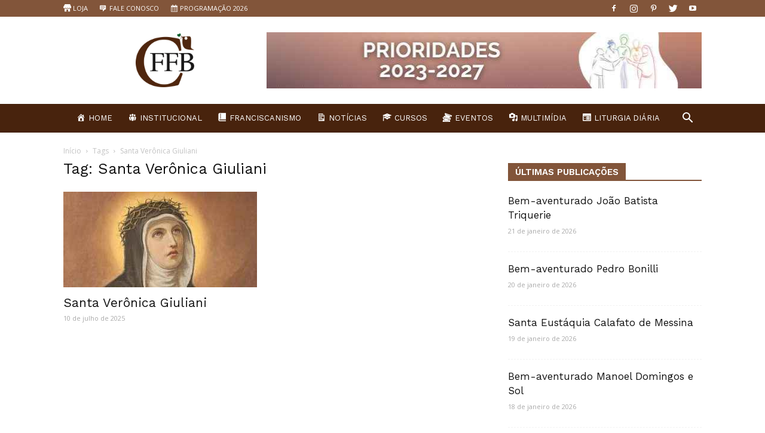

--- FILE ---
content_type: text/html; charset=UTF-8
request_url: https://cffb.org.br/tag/santa-veronica-giuliani/
body_size: 19654
content:
<!doctype html >
<!--[if IE 8]>    <html class="ie8" lang="en"> <![endif]-->
<!--[if IE 9]>    <html class="ie9" lang="en"> <![endif]-->
<!--[if gt IE 8]><!--> <html lang="pt-BR"> <!--<![endif]-->
<head><style>img.lazy{min-height:1px}</style><link href="https://cffb.org.br/wp-content/plugins/w3-total-cache/pub/js/lazyload.min.js" as="script">
	<!-- Global site tag (gtag.js) - Google Ads: 324056006 --> <script async src="https://www.googletagmanager.com/gtag/js?id=AW-324056006"></script> <script> window.dataLayer = window.dataLayer || []; function gtag(){dataLayer.push(arguments);} gtag('js', new Date()); gtag('config', 'AW-324056006'); </script>
    <title>Santa Verônica Giuliani | CFFB Conferência da Família Franciscana do Brasil</title>
    <meta charset="UTF-8" />
    <meta name="viewport" content="width=device-width, initial-scale=1.0">
    <link rel="pingback" href="https://cffb.org.br/xmlrpc.php" />
    <meta name='robots' content='max-image-preview:large' />
	<style>img:is([sizes="auto" i], [sizes^="auto," i]) { contain-intrinsic-size: 3000px 1500px }</style>
	<link rel="icon" type="image/png" href="https://cffb.org.br/wp-content/uploads/2019/02/icon.png"><link rel='dns-prefetch' href='//stackpath.bootstrapcdn.com' />
<link rel='dns-prefetch' href='//fonts.googleapis.com' />
<link rel='dns-prefetch' href='//use.fontawesome.com' />
<link rel="alternate" type="application/rss+xml" title="Feed para CFFB Conferência da Família Franciscana do Brasil &raquo;" href="https://cffb.org.br/feed/" />
<link rel="alternate" type="application/rss+xml" title="Feed de comentários para CFFB Conferência da Família Franciscana do Brasil &raquo;" href="https://cffb.org.br/comments/feed/" />
<link rel="alternate" type="application/rss+xml" title="Feed de tag para CFFB Conferência da Família Franciscana do Brasil &raquo; Santa Verônica Giuliani" href="https://cffb.org.br/tag/santa-veronica-giuliani/feed/" />
<script type="text/javascript">
/* <![CDATA[ */
window._wpemojiSettings = {"baseUrl":"https:\/\/s.w.org\/images\/core\/emoji\/16.0.1\/72x72\/","ext":".png","svgUrl":"https:\/\/s.w.org\/images\/core\/emoji\/16.0.1\/svg\/","svgExt":".svg","source":{"concatemoji":"https:\/\/cffb.org.br\/wp-includes\/js\/wp-emoji-release.min.js?ver=6.8.3"}};
/*! This file is auto-generated */
!function(s,n){var o,i,e;function c(e){try{var t={supportTests:e,timestamp:(new Date).valueOf()};sessionStorage.setItem(o,JSON.stringify(t))}catch(e){}}function p(e,t,n){e.clearRect(0,0,e.canvas.width,e.canvas.height),e.fillText(t,0,0);var t=new Uint32Array(e.getImageData(0,0,e.canvas.width,e.canvas.height).data),a=(e.clearRect(0,0,e.canvas.width,e.canvas.height),e.fillText(n,0,0),new Uint32Array(e.getImageData(0,0,e.canvas.width,e.canvas.height).data));return t.every(function(e,t){return e===a[t]})}function u(e,t){e.clearRect(0,0,e.canvas.width,e.canvas.height),e.fillText(t,0,0);for(var n=e.getImageData(16,16,1,1),a=0;a<n.data.length;a++)if(0!==n.data[a])return!1;return!0}function f(e,t,n,a){switch(t){case"flag":return n(e,"\ud83c\udff3\ufe0f\u200d\u26a7\ufe0f","\ud83c\udff3\ufe0f\u200b\u26a7\ufe0f")?!1:!n(e,"\ud83c\udde8\ud83c\uddf6","\ud83c\udde8\u200b\ud83c\uddf6")&&!n(e,"\ud83c\udff4\udb40\udc67\udb40\udc62\udb40\udc65\udb40\udc6e\udb40\udc67\udb40\udc7f","\ud83c\udff4\u200b\udb40\udc67\u200b\udb40\udc62\u200b\udb40\udc65\u200b\udb40\udc6e\u200b\udb40\udc67\u200b\udb40\udc7f");case"emoji":return!a(e,"\ud83e\udedf")}return!1}function g(e,t,n,a){var r="undefined"!=typeof WorkerGlobalScope&&self instanceof WorkerGlobalScope?new OffscreenCanvas(300,150):s.createElement("canvas"),o=r.getContext("2d",{willReadFrequently:!0}),i=(o.textBaseline="top",o.font="600 32px Arial",{});return e.forEach(function(e){i[e]=t(o,e,n,a)}),i}function t(e){var t=s.createElement("script");t.src=e,t.defer=!0,s.head.appendChild(t)}"undefined"!=typeof Promise&&(o="wpEmojiSettingsSupports",i=["flag","emoji"],n.supports={everything:!0,everythingExceptFlag:!0},e=new Promise(function(e){s.addEventListener("DOMContentLoaded",e,{once:!0})}),new Promise(function(t){var n=function(){try{var e=JSON.parse(sessionStorage.getItem(o));if("object"==typeof e&&"number"==typeof e.timestamp&&(new Date).valueOf()<e.timestamp+604800&&"object"==typeof e.supportTests)return e.supportTests}catch(e){}return null}();if(!n){if("undefined"!=typeof Worker&&"undefined"!=typeof OffscreenCanvas&&"undefined"!=typeof URL&&URL.createObjectURL&&"undefined"!=typeof Blob)try{var e="postMessage("+g.toString()+"("+[JSON.stringify(i),f.toString(),p.toString(),u.toString()].join(",")+"));",a=new Blob([e],{type:"text/javascript"}),r=new Worker(URL.createObjectURL(a),{name:"wpTestEmojiSupports"});return void(r.onmessage=function(e){c(n=e.data),r.terminate(),t(n)})}catch(e){}c(n=g(i,f,p,u))}t(n)}).then(function(e){for(var t in e)n.supports[t]=e[t],n.supports.everything=n.supports.everything&&n.supports[t],"flag"!==t&&(n.supports.everythingExceptFlag=n.supports.everythingExceptFlag&&n.supports[t]);n.supports.everythingExceptFlag=n.supports.everythingExceptFlag&&!n.supports.flag,n.DOMReady=!1,n.readyCallback=function(){n.DOMReady=!0}}).then(function(){return e}).then(function(){var e;n.supports.everything||(n.readyCallback(),(e=n.source||{}).concatemoji?t(e.concatemoji):e.wpemoji&&e.twemoji&&(t(e.twemoji),t(e.wpemoji)))}))}((window,document),window._wpemojiSettings);
/* ]]> */
</script>
<link rel='stylesheet' id='formidable-css' href='https://cffb.org.br/wp-content/plugins/formidable/css/formidableforms.css?ver=841341' type='text/css' media='all' />
<link rel='stylesheet' id='dashicons-css' href='https://cffb.org.br/wp-includes/css/dashicons.min.css?ver=6.8.3' type='text/css' media='all' />
<link rel='stylesheet' id='menu-icons-extra-css' href='https://cffb.org.br/wp-content/plugins/menu-icons/css/extra.min.css?ver=0.13.18' type='text/css' media='all' />
<style id='wp-emoji-styles-inline-css' type='text/css'>

	img.wp-smiley, img.emoji {
		display: inline !important;
		border: none !important;
		box-shadow: none !important;
		height: 1em !important;
		width: 1em !important;
		margin: 0 0.07em !important;
		vertical-align: -0.1em !important;
		background: none !important;
		padding: 0 !important;
	}
</style>
<link rel='stylesheet' id='wp-block-library-css' href='https://cffb.org.br/wp-includes/css/dist/block-library/style.min.css?ver=6.8.3' type='text/css' media='all' />
<style id='classic-theme-styles-inline-css' type='text/css'>
/*! This file is auto-generated */
.wp-block-button__link{color:#fff;background-color:#32373c;border-radius:9999px;box-shadow:none;text-decoration:none;padding:calc(.667em + 2px) calc(1.333em + 2px);font-size:1.125em}.wp-block-file__button{background:#32373c;color:#fff;text-decoration:none}
</style>
<style id='font-awesome-svg-styles-default-inline-css' type='text/css'>
.svg-inline--fa {
  display: inline-block;
  height: 1em;
  overflow: visible;
  vertical-align: -.125em;
}
</style>
<link rel='stylesheet' id='font-awesome-svg-styles-css' href='https://cffb.org.br/wp-content/uploads/font-awesome/v5.11.2/css/svg-with-js.css' type='text/css' media='all' />
<style id='font-awesome-svg-styles-inline-css' type='text/css'>
   .wp-block-font-awesome-icon svg::before,
   .wp-rich-text-font-awesome-icon svg::before {content: unset;}
</style>
<style id='global-styles-inline-css' type='text/css'>
:root{--wp--preset--aspect-ratio--square: 1;--wp--preset--aspect-ratio--4-3: 4/3;--wp--preset--aspect-ratio--3-4: 3/4;--wp--preset--aspect-ratio--3-2: 3/2;--wp--preset--aspect-ratio--2-3: 2/3;--wp--preset--aspect-ratio--16-9: 16/9;--wp--preset--aspect-ratio--9-16: 9/16;--wp--preset--color--black: #000000;--wp--preset--color--cyan-bluish-gray: #abb8c3;--wp--preset--color--white: #ffffff;--wp--preset--color--pale-pink: #f78da7;--wp--preset--color--vivid-red: #cf2e2e;--wp--preset--color--luminous-vivid-orange: #ff6900;--wp--preset--color--luminous-vivid-amber: #fcb900;--wp--preset--color--light-green-cyan: #7bdcb5;--wp--preset--color--vivid-green-cyan: #00d084;--wp--preset--color--pale-cyan-blue: #8ed1fc;--wp--preset--color--vivid-cyan-blue: #0693e3;--wp--preset--color--vivid-purple: #9b51e0;--wp--preset--gradient--vivid-cyan-blue-to-vivid-purple: linear-gradient(135deg,rgba(6,147,227,1) 0%,rgb(155,81,224) 100%);--wp--preset--gradient--light-green-cyan-to-vivid-green-cyan: linear-gradient(135deg,rgb(122,220,180) 0%,rgb(0,208,130) 100%);--wp--preset--gradient--luminous-vivid-amber-to-luminous-vivid-orange: linear-gradient(135deg,rgba(252,185,0,1) 0%,rgba(255,105,0,1) 100%);--wp--preset--gradient--luminous-vivid-orange-to-vivid-red: linear-gradient(135deg,rgba(255,105,0,1) 0%,rgb(207,46,46) 100%);--wp--preset--gradient--very-light-gray-to-cyan-bluish-gray: linear-gradient(135deg,rgb(238,238,238) 0%,rgb(169,184,195) 100%);--wp--preset--gradient--cool-to-warm-spectrum: linear-gradient(135deg,rgb(74,234,220) 0%,rgb(151,120,209) 20%,rgb(207,42,186) 40%,rgb(238,44,130) 60%,rgb(251,105,98) 80%,rgb(254,248,76) 100%);--wp--preset--gradient--blush-light-purple: linear-gradient(135deg,rgb(255,206,236) 0%,rgb(152,150,240) 100%);--wp--preset--gradient--blush-bordeaux: linear-gradient(135deg,rgb(254,205,165) 0%,rgb(254,45,45) 50%,rgb(107,0,62) 100%);--wp--preset--gradient--luminous-dusk: linear-gradient(135deg,rgb(255,203,112) 0%,rgb(199,81,192) 50%,rgb(65,88,208) 100%);--wp--preset--gradient--pale-ocean: linear-gradient(135deg,rgb(255,245,203) 0%,rgb(182,227,212) 50%,rgb(51,167,181) 100%);--wp--preset--gradient--electric-grass: linear-gradient(135deg,rgb(202,248,128) 0%,rgb(113,206,126) 100%);--wp--preset--gradient--midnight: linear-gradient(135deg,rgb(2,3,129) 0%,rgb(40,116,252) 100%);--wp--preset--font-size--small: 13px;--wp--preset--font-size--medium: 20px;--wp--preset--font-size--large: 36px;--wp--preset--font-size--x-large: 42px;--wp--preset--spacing--20: 0.44rem;--wp--preset--spacing--30: 0.67rem;--wp--preset--spacing--40: 1rem;--wp--preset--spacing--50: 1.5rem;--wp--preset--spacing--60: 2.25rem;--wp--preset--spacing--70: 3.38rem;--wp--preset--spacing--80: 5.06rem;--wp--preset--shadow--natural: 6px 6px 9px rgba(0, 0, 0, 0.2);--wp--preset--shadow--deep: 12px 12px 50px rgba(0, 0, 0, 0.4);--wp--preset--shadow--sharp: 6px 6px 0px rgba(0, 0, 0, 0.2);--wp--preset--shadow--outlined: 6px 6px 0px -3px rgba(255, 255, 255, 1), 6px 6px rgba(0, 0, 0, 1);--wp--preset--shadow--crisp: 6px 6px 0px rgba(0, 0, 0, 1);}:where(.is-layout-flex){gap: 0.5em;}:where(.is-layout-grid){gap: 0.5em;}body .is-layout-flex{display: flex;}.is-layout-flex{flex-wrap: wrap;align-items: center;}.is-layout-flex > :is(*, div){margin: 0;}body .is-layout-grid{display: grid;}.is-layout-grid > :is(*, div){margin: 0;}:where(.wp-block-columns.is-layout-flex){gap: 2em;}:where(.wp-block-columns.is-layout-grid){gap: 2em;}:where(.wp-block-post-template.is-layout-flex){gap: 1.25em;}:where(.wp-block-post-template.is-layout-grid){gap: 1.25em;}.has-black-color{color: var(--wp--preset--color--black) !important;}.has-cyan-bluish-gray-color{color: var(--wp--preset--color--cyan-bluish-gray) !important;}.has-white-color{color: var(--wp--preset--color--white) !important;}.has-pale-pink-color{color: var(--wp--preset--color--pale-pink) !important;}.has-vivid-red-color{color: var(--wp--preset--color--vivid-red) !important;}.has-luminous-vivid-orange-color{color: var(--wp--preset--color--luminous-vivid-orange) !important;}.has-luminous-vivid-amber-color{color: var(--wp--preset--color--luminous-vivid-amber) !important;}.has-light-green-cyan-color{color: var(--wp--preset--color--light-green-cyan) !important;}.has-vivid-green-cyan-color{color: var(--wp--preset--color--vivid-green-cyan) !important;}.has-pale-cyan-blue-color{color: var(--wp--preset--color--pale-cyan-blue) !important;}.has-vivid-cyan-blue-color{color: var(--wp--preset--color--vivid-cyan-blue) !important;}.has-vivid-purple-color{color: var(--wp--preset--color--vivid-purple) !important;}.has-black-background-color{background-color: var(--wp--preset--color--black) !important;}.has-cyan-bluish-gray-background-color{background-color: var(--wp--preset--color--cyan-bluish-gray) !important;}.has-white-background-color{background-color: var(--wp--preset--color--white) !important;}.has-pale-pink-background-color{background-color: var(--wp--preset--color--pale-pink) !important;}.has-vivid-red-background-color{background-color: var(--wp--preset--color--vivid-red) !important;}.has-luminous-vivid-orange-background-color{background-color: var(--wp--preset--color--luminous-vivid-orange) !important;}.has-luminous-vivid-amber-background-color{background-color: var(--wp--preset--color--luminous-vivid-amber) !important;}.has-light-green-cyan-background-color{background-color: var(--wp--preset--color--light-green-cyan) !important;}.has-vivid-green-cyan-background-color{background-color: var(--wp--preset--color--vivid-green-cyan) !important;}.has-pale-cyan-blue-background-color{background-color: var(--wp--preset--color--pale-cyan-blue) !important;}.has-vivid-cyan-blue-background-color{background-color: var(--wp--preset--color--vivid-cyan-blue) !important;}.has-vivid-purple-background-color{background-color: var(--wp--preset--color--vivid-purple) !important;}.has-black-border-color{border-color: var(--wp--preset--color--black) !important;}.has-cyan-bluish-gray-border-color{border-color: var(--wp--preset--color--cyan-bluish-gray) !important;}.has-white-border-color{border-color: var(--wp--preset--color--white) !important;}.has-pale-pink-border-color{border-color: var(--wp--preset--color--pale-pink) !important;}.has-vivid-red-border-color{border-color: var(--wp--preset--color--vivid-red) !important;}.has-luminous-vivid-orange-border-color{border-color: var(--wp--preset--color--luminous-vivid-orange) !important;}.has-luminous-vivid-amber-border-color{border-color: var(--wp--preset--color--luminous-vivid-amber) !important;}.has-light-green-cyan-border-color{border-color: var(--wp--preset--color--light-green-cyan) !important;}.has-vivid-green-cyan-border-color{border-color: var(--wp--preset--color--vivid-green-cyan) !important;}.has-pale-cyan-blue-border-color{border-color: var(--wp--preset--color--pale-cyan-blue) !important;}.has-vivid-cyan-blue-border-color{border-color: var(--wp--preset--color--vivid-cyan-blue) !important;}.has-vivid-purple-border-color{border-color: var(--wp--preset--color--vivid-purple) !important;}.has-vivid-cyan-blue-to-vivid-purple-gradient-background{background: var(--wp--preset--gradient--vivid-cyan-blue-to-vivid-purple) !important;}.has-light-green-cyan-to-vivid-green-cyan-gradient-background{background: var(--wp--preset--gradient--light-green-cyan-to-vivid-green-cyan) !important;}.has-luminous-vivid-amber-to-luminous-vivid-orange-gradient-background{background: var(--wp--preset--gradient--luminous-vivid-amber-to-luminous-vivid-orange) !important;}.has-luminous-vivid-orange-to-vivid-red-gradient-background{background: var(--wp--preset--gradient--luminous-vivid-orange-to-vivid-red) !important;}.has-very-light-gray-to-cyan-bluish-gray-gradient-background{background: var(--wp--preset--gradient--very-light-gray-to-cyan-bluish-gray) !important;}.has-cool-to-warm-spectrum-gradient-background{background: var(--wp--preset--gradient--cool-to-warm-spectrum) !important;}.has-blush-light-purple-gradient-background{background: var(--wp--preset--gradient--blush-light-purple) !important;}.has-blush-bordeaux-gradient-background{background: var(--wp--preset--gradient--blush-bordeaux) !important;}.has-luminous-dusk-gradient-background{background: var(--wp--preset--gradient--luminous-dusk) !important;}.has-pale-ocean-gradient-background{background: var(--wp--preset--gradient--pale-ocean) !important;}.has-electric-grass-gradient-background{background: var(--wp--preset--gradient--electric-grass) !important;}.has-midnight-gradient-background{background: var(--wp--preset--gradient--midnight) !important;}.has-small-font-size{font-size: var(--wp--preset--font-size--small) !important;}.has-medium-font-size{font-size: var(--wp--preset--font-size--medium) !important;}.has-large-font-size{font-size: var(--wp--preset--font-size--large) !important;}.has-x-large-font-size{font-size: var(--wp--preset--font-size--x-large) !important;}
:where(.wp-block-post-template.is-layout-flex){gap: 1.25em;}:where(.wp-block-post-template.is-layout-grid){gap: 1.25em;}
:where(.wp-block-columns.is-layout-flex){gap: 2em;}:where(.wp-block-columns.is-layout-grid){gap: 2em;}
:root :where(.wp-block-pullquote){font-size: 1.5em;line-height: 1.6;}
</style>
<link rel='stylesheet' id='foobox-free-min-css' href='https://cffb.org.br/wp-content/plugins/foobox-image-lightbox/free/css/foobox.free.min.css?ver=2.7.35' type='text/css' media='all' />
<link rel='stylesheet' id='buttonizer_frontend_style-css' href='https://cffb.org.br/wp-content/plugins/buttonizer-multifunctional-button/assets/legacy/frontend.css?v=8b18ab746035f6b30f3d75d291afd856&#038;ver=6.8.3' type='text/css' media='all' />
<link rel='stylesheet' id='buttonizer-icon-library-css' href='https://stackpath.bootstrapcdn.com/font-awesome/4.7.0/css/font-awesome.min.css?ver=6.8.3' type='text/css' media='all' />
<link rel='stylesheet' id='egoi-for-wp-css' href='https://cffb.org.br/wp-content/plugins/smart-marketing-for-wp/public/css/egoi-for-wp-public.css?ver=5.1.03' type='text/css' media='' />
<link rel='stylesheet' id='google-fonts-style-css' href='https://fonts.googleapis.com/css?family=Work+Sans%3A400%2C600%7COpen+Sans%3A300italic%2C400%2C400italic%2C600%2C600italic%2C700%7CRoboto%3A300%2C400%2C400italic%2C500%2C500italic%2C700%2C900%2C600&#038;ver=9.2.2' type='text/css' media='all' />
<link rel='stylesheet' id='font-awesome-official-css' href='https://use.fontawesome.com/releases/v5.11.2/css/all.css' type='text/css' media='all' integrity="sha384-KA6wR/X5RY4zFAHpv/CnoG2UW1uogYfdnP67Uv7eULvTveboZJg0qUpmJZb5VqzN" crossorigin="anonymous" />
<link rel='stylesheet' id='cf7cf-style-css' href='https://cffb.org.br/wp-content/plugins/cf7-conditional-fields/style.css?ver=2.6.2' type='text/css' media='all' />
<link rel='stylesheet' id='js_composer_front-css' href='https://cffb.org.br/wp-content/plugins/js_composer/assets/css/js_composer.min.css?ver=6.13.0' type='text/css' media='all' />
<link rel='stylesheet' id='td-theme-css' href='https://cffb.org.br/wp-content/themes/cffb/style.css?ver=9.2.2' type='text/css' media='all' />
<link rel='stylesheet' id='td-theme-demo-style-css' href='https://cffb.org.br/wp-content/themes/cffb/includes/demos/lifestyle/demo_style.css?ver=9.2.2' type='text/css' media='all' />
<link rel='stylesheet' id='font-awesome-official-v4shim-css' href='https://use.fontawesome.com/releases/v5.11.2/css/v4-shims.css' type='text/css' media='all' integrity="sha384-/EdpJd7d6gGFiQ/vhh7iOjiZdf4+6K4al/XrX6FxxZwDSrAdWxAynr4p/EA/vyPQ" crossorigin="anonymous" />
<style id='font-awesome-official-v4shim-inline-css' type='text/css'>
@font-face {
font-family: "FontAwesome";
font-display: block;
src: url("https://use.fontawesome.com/releases/v5.11.2/webfonts/fa-brands-400.eot"),
		url("https://use.fontawesome.com/releases/v5.11.2/webfonts/fa-brands-400.eot?#iefix") format("embedded-opentype"),
		url("https://use.fontawesome.com/releases/v5.11.2/webfonts/fa-brands-400.woff2") format("woff2"),
		url("https://use.fontawesome.com/releases/v5.11.2/webfonts/fa-brands-400.woff") format("woff"),
		url("https://use.fontawesome.com/releases/v5.11.2/webfonts/fa-brands-400.ttf") format("truetype"),
		url("https://use.fontawesome.com/releases/v5.11.2/webfonts/fa-brands-400.svg#fontawesome") format("svg");
}

@font-face {
font-family: "FontAwesome";
font-display: block;
src: url("https://use.fontawesome.com/releases/v5.11.2/webfonts/fa-solid-900.eot"),
		url("https://use.fontawesome.com/releases/v5.11.2/webfonts/fa-solid-900.eot?#iefix") format("embedded-opentype"),
		url("https://use.fontawesome.com/releases/v5.11.2/webfonts/fa-solid-900.woff2") format("woff2"),
		url("https://use.fontawesome.com/releases/v5.11.2/webfonts/fa-solid-900.woff") format("woff"),
		url("https://use.fontawesome.com/releases/v5.11.2/webfonts/fa-solid-900.ttf") format("truetype"),
		url("https://use.fontawesome.com/releases/v5.11.2/webfonts/fa-solid-900.svg#fontawesome") format("svg");
}

@font-face {
font-family: "FontAwesome";
font-display: block;
src: url("https://use.fontawesome.com/releases/v5.11.2/webfonts/fa-regular-400.eot"),
		url("https://use.fontawesome.com/releases/v5.11.2/webfonts/fa-regular-400.eot?#iefix") format("embedded-opentype"),
		url("https://use.fontawesome.com/releases/v5.11.2/webfonts/fa-regular-400.woff2") format("woff2"),
		url("https://use.fontawesome.com/releases/v5.11.2/webfonts/fa-regular-400.woff") format("woff"),
		url("https://use.fontawesome.com/releases/v5.11.2/webfonts/fa-regular-400.ttf") format("truetype"),
		url("https://use.fontawesome.com/releases/v5.11.2/webfonts/fa-regular-400.svg#fontawesome") format("svg");
unicode-range: U+F004-F005,U+F007,U+F017,U+F022,U+F024,U+F02E,U+F03E,U+F044,U+F057-F059,U+F06E,U+F070,U+F075,U+F07B-F07C,U+F080,U+F086,U+F089,U+F094,U+F09D,U+F0A0,U+F0A4-F0A7,U+F0C5,U+F0C7-F0C8,U+F0E0,U+F0EB,U+F0F3,U+F0F8,U+F0FE,U+F111,U+F118-F11A,U+F11C,U+F133,U+F144,U+F146,U+F14A,U+F14D-F14E,U+F150-F152,U+F15B-F15C,U+F164-F165,U+F185-F186,U+F191-F192,U+F1AD,U+F1C1-F1C9,U+F1CD,U+F1D8,U+F1E3,U+F1EA,U+F1F6,U+F1F9,U+F20A,U+F247-F249,U+F24D,U+F254-F25B,U+F25D,U+F267,U+F271-F274,U+F279,U+F28B,U+F28D,U+F2B5-F2B6,U+F2B9,U+F2BB,U+F2BD,U+F2C1-F2C2,U+F2D0,U+F2D2,U+F2DC,U+F2ED,U+F328,U+F358-F35B,U+F3A5,U+F3D1,U+F410,U+F4AD;
}
</style>
<script type="text/javascript" id="canvas-loader-js-extra">
/* <![CDATA[ */
var egoi_config_ajax_object_core = {"ajax_url":"https:\/\/cffb.org.br\/wp-admin\/admin-ajax.php","ajax_nonce":"21be39945c"};
/* ]]> */
</script>
<script type="text/javascript" src="https://cffb.org.br/wp-content/plugins/smart-marketing-for-wp/admin/js/egoi-for-wp-canvas.js?ver=5.1.03" id="canvas-loader-js"></script>
<script type="text/javascript" src="https://cffb.org.br/wp-includes/js/jquery/jquery.min.js?ver=3.7.1" id="jquery-core-js"></script>
<script type="text/javascript" src="https://cffb.org.br/wp-includes/js/jquery/jquery-migrate.min.js?ver=3.4.1" id="jquery-migrate-js"></script>
<script type="text/javascript" id="foobox-free-min-js-before">
/* <![CDATA[ */
/* Run FooBox FREE (v2.7.35) */
var FOOBOX = window.FOOBOX = {
	ready: true,
	disableOthers: false,
	o: {wordpress: { enabled: true }, countMessage:'image %index of %total', captions: { dataTitle: ["captionTitle","title","elementorLightboxTitle"], dataDesc: ["captionDesc","description","elementorLightboxDescription"] }, rel: '', excludes:'.fbx-link,.nofoobox,.nolightbox,a[href*="pinterest.com/pin/create/button/"]', affiliate : { enabled: false }},
	selectors: [
		".foogallery-container.foogallery-lightbox-foobox", ".foogallery-container.foogallery-lightbox-foobox-free", ".gallery", ".wp-block-gallery", ".wp-caption", ".wp-block-image", "a:has(img[class*=wp-image-])", ".post a:has(img[class*=wp-image-])", ".foobox"
	],
	pre: function( $ ){
		// Custom JavaScript (Pre)
		
	},
	post: function( $ ){
		// Custom JavaScript (Post)
		
		// Custom Captions Code
		
	},
	custom: function( $ ){
		// Custom Extra JS
		
	}
};
/* ]]> */
</script>
<script type="text/javascript" src="https://cffb.org.br/wp-content/plugins/foobox-image-lightbox/free/js/foobox.free.min.js?ver=2.7.35" id="foobox-free-min-js"></script>
<link rel="https://api.w.org/" href="https://cffb.org.br/wp-json/" /><link rel="alternate" title="JSON" type="application/json" href="https://cffb.org.br/wp-json/wp/v2/tags/1201" /><link rel="EditURI" type="application/rsd+xml" title="RSD" href="https://cffb.org.br/xmlrpc.php?rsd" />
<meta name="generator" content="WordPress 6.8.3" />

<!-- This site is using AdRotate v5.14 to display their advertisements - https://ajdg.solutions/ -->
<!-- AdRotate CSS -->
<style type="text/css" media="screen">
	.g { margin:0px; padding:0px; overflow:hidden; line-height:1; zoom:1; }
	.g img { height:auto; }
	.g-col { position:relative; float:left; }
	.g-col:first-child { margin-left: 0; }
	.g-col:last-child { margin-right: 0; }
	.g-1 { margin:0px;  width:100%; max-width:728px; height:100%; max-height:92px; }
	@media only screen and (max-width: 480px) {
		.g-col, .g-dyn, .g-single { width:100%; margin-left:0; margin-right:0; }
	}
</style>
<!-- /AdRotate CSS -->

<!-- Google tag (gtag.js) --> <script async src="https://www.googletagmanager.com/gtag/js?id=AW-324056006"></script> <script> window.dataLayer = window.dataLayer || []; function gtag(){dataLayer.push(arguments);} gtag('js', new Date()); gtag('config', 'AW-324056006'); </script><!--[if lt IE 9]><script src="https://cdnjs.cloudflare.com/ajax/libs/html5shiv/3.7.3/html5shiv.js"></script><![endif]-->
    <meta name="generator" content="Elementor 3.30.4; features: additional_custom_breakpoints; settings: css_print_method-external, google_font-enabled, font_display-auto">
			<style>
				.e-con.e-parent:nth-of-type(n+4):not(.e-lazyloaded):not(.e-no-lazyload),
				.e-con.e-parent:nth-of-type(n+4):not(.e-lazyloaded):not(.e-no-lazyload) * {
					background-image: none !important;
				}
				@media screen and (max-height: 1024px) {
					.e-con.e-parent:nth-of-type(n+3):not(.e-lazyloaded):not(.e-no-lazyload),
					.e-con.e-parent:nth-of-type(n+3):not(.e-lazyloaded):not(.e-no-lazyload) * {
						background-image: none !important;
					}
				}
				@media screen and (max-height: 640px) {
					.e-con.e-parent:nth-of-type(n+2):not(.e-lazyloaded):not(.e-no-lazyload),
					.e-con.e-parent:nth-of-type(n+2):not(.e-lazyloaded):not(.e-no-lazyload) * {
						background-image: none !important;
					}
				}
			</style>
			<meta name="generator" content="Powered by WPBakery Page Builder - drag and drop page builder for WordPress."/>

<!-- JS generated by theme -->

<script>
    
    

	    var tdBlocksArray = []; //here we store all the items for the current page

	    //td_block class - each ajax block uses a object of this class for requests
	    function tdBlock() {
		    this.id = '';
		    this.block_type = 1; //block type id (1-234 etc)
		    this.atts = '';
		    this.td_column_number = '';
		    this.td_current_page = 1; //
		    this.post_count = 0; //from wp
		    this.found_posts = 0; //from wp
		    this.max_num_pages = 0; //from wp
		    this.td_filter_value = ''; //current live filter value
		    this.is_ajax_running = false;
		    this.td_user_action = ''; // load more or infinite loader (used by the animation)
		    this.header_color = '';
		    this.ajax_pagination_infinite_stop = ''; //show load more at page x
	    }


        // td_js_generator - mini detector
        (function(){
            var htmlTag = document.getElementsByTagName("html")[0];

	        if ( navigator.userAgent.indexOf("MSIE 10.0") > -1 ) {
                htmlTag.className += ' ie10';
            }

            if ( !!navigator.userAgent.match(/Trident.*rv\:11\./) ) {
                htmlTag.className += ' ie11';
            }

	        if ( navigator.userAgent.indexOf("Edge") > -1 ) {
                htmlTag.className += ' ieEdge';
            }

            if ( /(iPad|iPhone|iPod)/g.test(navigator.userAgent) ) {
                htmlTag.className += ' td-md-is-ios';
            }

            var user_agent = navigator.userAgent.toLowerCase();
            if ( user_agent.indexOf("android") > -1 ) {
                htmlTag.className += ' td-md-is-android';
            }

            if ( -1 !== navigator.userAgent.indexOf('Mac OS X')  ) {
                htmlTag.className += ' td-md-is-os-x';
            }

            if ( /chrom(e|ium)/.test(navigator.userAgent.toLowerCase()) ) {
               htmlTag.className += ' td-md-is-chrome';
            }

            if ( -1 !== navigator.userAgent.indexOf('Firefox') ) {
                htmlTag.className += ' td-md-is-firefox';
            }

            if ( -1 !== navigator.userAgent.indexOf('Safari') && -1 === navigator.userAgent.indexOf('Chrome') ) {
                htmlTag.className += ' td-md-is-safari';
            }

            if( -1 !== navigator.userAgent.indexOf('IEMobile') ){
                htmlTag.className += ' td-md-is-iemobile';
            }

        })();




        var tdLocalCache = {};

        ( function () {
            "use strict";

            tdLocalCache = {
                data: {},
                remove: function (resource_id) {
                    delete tdLocalCache.data[resource_id];
                },
                exist: function (resource_id) {
                    return tdLocalCache.data.hasOwnProperty(resource_id) && tdLocalCache.data[resource_id] !== null;
                },
                get: function (resource_id) {
                    return tdLocalCache.data[resource_id];
                },
                set: function (resource_id, cachedData) {
                    tdLocalCache.remove(resource_id);
                    tdLocalCache.data[resource_id] = cachedData;
                }
            };
        })();

    
    
var td_viewport_interval_list=[{"limitBottom":767,"sidebarWidth":228},{"limitBottom":1018,"sidebarWidth":300},{"limitBottom":1140,"sidebarWidth":324}];
var td_ajax_url="https:\/\/cffb.org.br\/wp-admin\/admin-ajax.php?td_theme_name=Newspaper&v=9.2.2";
var td_get_template_directory_uri="https:\/\/cffb.org.br\/wp-content\/themes\/cffb";
var tds_snap_menu="snap";
var tds_logo_on_sticky="";
var tds_header_style="";
var td_please_wait="Aguarde...";
var td_email_user_pass_incorrect="Usu\u00e1rio ou senha incorreta!";
var td_email_user_incorrect="E-mail ou nome de usu\u00e1rio incorreto!";
var td_email_incorrect="E-mail incorreto!";
var tds_more_articles_on_post_enable="";
var tds_more_articles_on_post_time_to_wait="";
var tds_more_articles_on_post_pages_distance_from_top=0;
var tds_theme_color_site_wide="#82553a";
var tds_smart_sidebar="enabled";
var tdThemeName="Newspaper";
var td_magnific_popup_translation_tPrev="Anterior (Seta a esquerda )";
var td_magnific_popup_translation_tNext="Avan\u00e7ar (tecla de seta para a direita)";
var td_magnific_popup_translation_tCounter="%curr% de %total%";
var td_magnific_popup_translation_ajax_tError="O conte\u00fado de %url% n\u00e3o pode ser carregado.";
var td_magnific_popup_translation_image_tError="A imagem #%curr% n\u00e3o pode ser carregada.";
var tdDateNamesI18n={"month_names":["janeiro","fevereiro","mar\u00e7o","abril","maio","junho","julho","agosto","setembro","outubro","novembro","dezembro"],"month_names_short":["jan","fev","mar","abr","maio","jun","jul","ago","set","out","nov","dez"],"day_names":["domingo","segunda-feira","ter\u00e7a-feira","quarta-feira","quinta-feira","sexta-feira","s\u00e1bado"],"day_names_short":["dom","seg","ter","qua","qui","sex","s\u00e1b"]};
var td_ad_background_click_link="";
var td_ad_background_click_target="";
</script>


<!-- Header style compiled by theme -->

<style>
    
.td-header-wrap .black-menu .sf-menu > .current-menu-item > a,
    .td-header-wrap .black-menu .sf-menu > .current-menu-ancestor > a,
    .td-header-wrap .black-menu .sf-menu > .current-category-ancestor > a,
    .td-header-wrap .black-menu .sf-menu > li > a:hover,
    .td-header-wrap .black-menu .sf-menu > .sfHover > a,
    .td-header-style-12 .td-header-menu-wrap-full,
    .sf-menu > .current-menu-item > a:after,
    .sf-menu > .current-menu-ancestor > a:after,
    .sf-menu > .current-category-ancestor > a:after,
    .sf-menu > li:hover > a:after,
    .sf-menu > .sfHover > a:after,
    .td-header-style-12 .td-affix,
    .header-search-wrap .td-drop-down-search:after,
    .header-search-wrap .td-drop-down-search .btn:hover,
    input[type=submit]:hover,
    .td-read-more a,
    .td-post-category:hover,
    .td-grid-style-1.td-hover-1 .td-big-grid-post:hover .td-post-category,
    .td-grid-style-5.td-hover-1 .td-big-grid-post:hover .td-post-category,
    .td_top_authors .td-active .td-author-post-count,
    .td_top_authors .td-active .td-author-comments-count,
    .td_top_authors .td_mod_wrap:hover .td-author-post-count,
    .td_top_authors .td_mod_wrap:hover .td-author-comments-count,
    .td-404-sub-sub-title a:hover,
    .td-search-form-widget .wpb_button:hover,
    .td-rating-bar-wrap div,
    .td_category_template_3 .td-current-sub-category,
    .dropcap,
    .td_wrapper_video_playlist .td_video_controls_playlist_wrapper,
    .wpb_default,
    .wpb_default:hover,
    .td-left-smart-list:hover,
    .td-right-smart-list:hover,
    .woocommerce-checkout .woocommerce input.button:hover,
    .woocommerce-page .woocommerce a.button:hover,
    .woocommerce-account div.woocommerce .button:hover,
    #bbpress-forums button:hover,
    .bbp_widget_login .button:hover,
    .td-footer-wrapper .td-post-category,
    .td-footer-wrapper .widget_product_search input[type="submit"]:hover,
    .woocommerce .product a.button:hover,
    .woocommerce .product #respond input#submit:hover,
    .woocommerce .checkout input#place_order:hover,
    .woocommerce .woocommerce.widget .button:hover,
    .single-product .product .summary .cart .button:hover,
    .woocommerce-cart .woocommerce table.cart .button:hover,
    .woocommerce-cart .woocommerce .shipping-calculator-form .button:hover,
    .td-next-prev-wrap a:hover,
    .td-load-more-wrap a:hover,
    .td-post-small-box a:hover,
    .page-nav .current,
    .page-nav:first-child > div,
    .td_category_template_8 .td-category-header .td-category a.td-current-sub-category,
    .td_category_template_4 .td-category-siblings .td-category a:hover,
    #bbpress-forums .bbp-pagination .current,
    #bbpress-forums #bbp-single-user-details #bbp-user-navigation li.current a,
    .td-theme-slider:hover .slide-meta-cat a,
    a.vc_btn-black:hover,
    .td-trending-now-wrapper:hover .td-trending-now-title,
    .td-scroll-up,
    .td-smart-list-button:hover,
    .td-weather-information:before,
    .td-weather-week:before,
    .td_block_exchange .td-exchange-header:before,
    .td_block_big_grid_9.td-grid-style-1 .td-post-category,
    .td_block_big_grid_9.td-grid-style-5 .td-post-category,
    .td-grid-style-6.td-hover-1 .td-module-thumb:after,
    .td-pulldown-syle-2 .td-subcat-dropdown ul:after,
    .td_block_template_9 .td-block-title:after,
    .td_block_template_15 .td-block-title:before,
    div.wpforms-container .wpforms-form div.wpforms-submit-container button[type=submit] {
        background-color: #82553a;
    }

    .td_block_template_4 .td-related-title .td-cur-simple-item:before {
        border-color: #82553a transparent transparent transparent !important;
    }

    .woocommerce .woocommerce-message .button:hover,
    .woocommerce .woocommerce-error .button:hover,
    .woocommerce .woocommerce-info .button:hover {
        background-color: #82553a !important;
    }
    
    
    .td_block_template_4 .td-related-title .td-cur-simple-item,
    .td_block_template_3 .td-related-title .td-cur-simple-item,
    .td_block_template_9 .td-related-title:after {
        background-color: #82553a;
    }

    .woocommerce .product .onsale,
    .woocommerce.widget .ui-slider .ui-slider-handle {
        background: none #82553a;
    }

    .woocommerce.widget.widget_layered_nav_filters ul li a {
        background: none repeat scroll 0 0 #82553a !important;
    }

    a,
    cite a:hover,
    .td_mega_menu_sub_cats .cur-sub-cat,
    .td-mega-span h3 a:hover,
    .td_mod_mega_menu:hover .entry-title a,
    .header-search-wrap .result-msg a:hover,
    .td-header-top-menu .td-drop-down-search .td_module_wrap:hover .entry-title a,
    .td-header-top-menu .td-icon-search:hover,
    .td-header-wrap .result-msg a:hover,
    .top-header-menu li a:hover,
    .top-header-menu .current-menu-item > a,
    .top-header-menu .current-menu-ancestor > a,
    .top-header-menu .current-category-ancestor > a,
    .td-social-icon-wrap > a:hover,
    .td-header-sp-top-widget .td-social-icon-wrap a:hover,
    .td-page-content blockquote p,
    .td-post-content blockquote p,
    .mce-content-body blockquote p,
    .comment-content blockquote p,
    .wpb_text_column blockquote p,
    .td_block_text_with_title blockquote p,
    .td_module_wrap:hover .entry-title a,
    .td-subcat-filter .td-subcat-list a:hover,
    .td-subcat-filter .td-subcat-dropdown a:hover,
    .td_quote_on_blocks,
    .dropcap2,
    .dropcap3,
    .td_top_authors .td-active .td-authors-name a,
    .td_top_authors .td_mod_wrap:hover .td-authors-name a,
    .td-post-next-prev-content a:hover,
    .author-box-wrap .td-author-social a:hover,
    .td-author-name a:hover,
    .td-author-url a:hover,
    .td_mod_related_posts:hover h3 > a,
    .td-post-template-11 .td-related-title .td-related-left:hover,
    .td-post-template-11 .td-related-title .td-related-right:hover,
    .td-post-template-11 .td-related-title .td-cur-simple-item,
    .td-post-template-11 .td_block_related_posts .td-next-prev-wrap a:hover,
    .comment-reply-link:hover,
    .logged-in-as a:hover,
    #cancel-comment-reply-link:hover,
    .td-search-query,
    .td-category-header .td-pulldown-category-filter-link:hover,
    .td-category-siblings .td-subcat-dropdown a:hover,
    .td-category-siblings .td-subcat-dropdown a.td-current-sub-category,
    .widget a:hover,
    .td_wp_recentcomments a:hover,
    .archive .widget_archive .current,
    .archive .widget_archive .current a,
    .widget_calendar tfoot a:hover,
    .woocommerce a.added_to_cart:hover,
    .woocommerce-account .woocommerce-MyAccount-navigation a:hover,
    #bbpress-forums li.bbp-header .bbp-reply-content span a:hover,
    #bbpress-forums .bbp-forum-freshness a:hover,
    #bbpress-forums .bbp-topic-freshness a:hover,
    #bbpress-forums .bbp-forums-list li a:hover,
    #bbpress-forums .bbp-forum-title:hover,
    #bbpress-forums .bbp-topic-permalink:hover,
    #bbpress-forums .bbp-topic-started-by a:hover,
    #bbpress-forums .bbp-topic-started-in a:hover,
    #bbpress-forums .bbp-body .super-sticky li.bbp-topic-title .bbp-topic-permalink,
    #bbpress-forums .bbp-body .sticky li.bbp-topic-title .bbp-topic-permalink,
    .widget_display_replies .bbp-author-name,
    .widget_display_topics .bbp-author-name,
    .footer-text-wrap .footer-email-wrap a,
    .td-subfooter-menu li a:hover,
    .footer-social-wrap a:hover,
    a.vc_btn-black:hover,
    .td-smart-list-dropdown-wrap .td-smart-list-button:hover,
    .td_module_17 .td-read-more a:hover,
    .td_module_18 .td-read-more a:hover,
    .td_module_19 .td-post-author-name a:hover,
    .td-instagram-user a,
    .td-pulldown-syle-2 .td-subcat-dropdown:hover .td-subcat-more span,
    .td-pulldown-syle-2 .td-subcat-dropdown:hover .td-subcat-more i,
    .td-pulldown-syle-3 .td-subcat-dropdown:hover .td-subcat-more span,
    .td-pulldown-syle-3 .td-subcat-dropdown:hover .td-subcat-more i,
    .td-block-title-wrap .td-wrapper-pulldown-filter .td-pulldown-filter-display-option:hover,
    .td-block-title-wrap .td-wrapper-pulldown-filter .td-pulldown-filter-display-option:hover i,
    .td-block-title-wrap .td-wrapper-pulldown-filter .td-pulldown-filter-link:hover,
    .td-block-title-wrap .td-wrapper-pulldown-filter .td-pulldown-filter-item .td-cur-simple-item,
    .td_block_template_2 .td-related-title .td-cur-simple-item,
    .td_block_template_5 .td-related-title .td-cur-simple-item,
    .td_block_template_6 .td-related-title .td-cur-simple-item,
    .td_block_template_7 .td-related-title .td-cur-simple-item,
    .td_block_template_8 .td-related-title .td-cur-simple-item,
    .td_block_template_9 .td-related-title .td-cur-simple-item,
    .td_block_template_10 .td-related-title .td-cur-simple-item,
    .td_block_template_11 .td-related-title .td-cur-simple-item,
    .td_block_template_12 .td-related-title .td-cur-simple-item,
    .td_block_template_13 .td-related-title .td-cur-simple-item,
    .td_block_template_14 .td-related-title .td-cur-simple-item,
    .td_block_template_15 .td-related-title .td-cur-simple-item,
    .td_block_template_16 .td-related-title .td-cur-simple-item,
    .td_block_template_17 .td-related-title .td-cur-simple-item,
    .td-theme-wrap .sf-menu ul .td-menu-item > a:hover,
    .td-theme-wrap .sf-menu ul .sfHover > a,
    .td-theme-wrap .sf-menu ul .current-menu-ancestor > a,
    .td-theme-wrap .sf-menu ul .current-category-ancestor > a,
    .td-theme-wrap .sf-menu ul .current-menu-item > a,
    .td_outlined_btn,
     .td_block_categories_tags .td-ct-item:hover {
        color: #82553a;
    }

    a.vc_btn-black.vc_btn_square_outlined:hover,
    a.vc_btn-black.vc_btn_outlined:hover,
    .td-mega-menu-page .wpb_content_element ul li a:hover,
    .td-theme-wrap .td-aj-search-results .td_module_wrap:hover .entry-title a,
    .td-theme-wrap .header-search-wrap .result-msg a:hover {
        color: #82553a !important;
    }

    .td-next-prev-wrap a:hover,
    .td-load-more-wrap a:hover,
    .td-post-small-box a:hover,
    .page-nav .current,
    .page-nav:first-child > div,
    .td_category_template_8 .td-category-header .td-category a.td-current-sub-category,
    .td_category_template_4 .td-category-siblings .td-category a:hover,
    #bbpress-forums .bbp-pagination .current,
    .post .td_quote_box,
    .page .td_quote_box,
    a.vc_btn-black:hover,
    .td_block_template_5 .td-block-title > *,
    .td_outlined_btn {
        border-color: #82553a;
    }

    .td_wrapper_video_playlist .td_video_currently_playing:after {
        border-color: #82553a !important;
    }

    .header-search-wrap .td-drop-down-search:before {
        border-color: transparent transparent #82553a transparent;
    }

    .block-title > span,
    .block-title > a,
    .block-title > label,
    .widgettitle,
    .widgettitle:after,
    .td-trending-now-title,
    .td-trending-now-wrapper:hover .td-trending-now-title,
    .wpb_tabs li.ui-tabs-active a,
    .wpb_tabs li:hover a,
    .vc_tta-container .vc_tta-color-grey.vc_tta-tabs-position-top.vc_tta-style-classic .vc_tta-tabs-container .vc_tta-tab.vc_active > a,
    .vc_tta-container .vc_tta-color-grey.vc_tta-tabs-position-top.vc_tta-style-classic .vc_tta-tabs-container .vc_tta-tab:hover > a,
    .td_block_template_1 .td-related-title .td-cur-simple-item,
    .woocommerce .product .products h2:not(.woocommerce-loop-product__title),
    .td-subcat-filter .td-subcat-dropdown:hover .td-subcat-more, 
    .td_3D_btn,
    .td_shadow_btn,
    .td_default_btn,
    .td_round_btn, 
    .td_outlined_btn:hover {
    	background-color: #82553a;
    }

    .woocommerce div.product .woocommerce-tabs ul.tabs li.active {
    	background-color: #82553a !important;
    }

    .block-title,
    .td_block_template_1 .td-related-title,
    .wpb_tabs .wpb_tabs_nav,
    .vc_tta-container .vc_tta-color-grey.vc_tta-tabs-position-top.vc_tta-style-classic .vc_tta-tabs-container,
    .woocommerce div.product .woocommerce-tabs ul.tabs:before {
        border-color: #82553a;
    }
    .td_block_wrap .td-subcat-item a.td-cur-simple-item {
	    color: #82553a;
	}


    
    .td-grid-style-4 .entry-title
    {
        background-color: rgba(130, 85, 58, 0.7);
    }

    
    .td-header-wrap .td-header-top-menu-full,
    .td-header-wrap .top-header-menu .sub-menu {
        background-color: #82553a;
    }
    .td-header-style-8 .td-header-top-menu-full {
        background-color: transparent;
    }
    .td-header-style-8 .td-header-top-menu-full .td-header-top-menu {
        background-color: #82553a;
        padding-left: 15px;
        padding-right: 15px;
    }

    .td-header-wrap .td-header-top-menu-full .td-header-top-menu,
    .td-header-wrap .td-header-top-menu-full {
        border-bottom: none;
    }


    
    .top-header-menu .current-menu-item > a,
    .top-header-menu .current-menu-ancestor > a,
    .top-header-menu .current-category-ancestor > a,
    .top-header-menu li a:hover,
    .td-header-sp-top-widget .td-icon-search:hover {
        color: #e1cb7d;
    }

    
    .td-header-wrap .td-header-sp-top-widget i.td-icon-font:hover {
        color: #e1cb7d;
    }


    
    .td-header-wrap .td-header-menu-wrap-full,
    .td-header-menu-wrap.td-affix,
    .td-header-style-3 .td-header-main-menu,
    .td-header-style-3 .td-affix .td-header-main-menu,
    .td-header-style-4 .td-header-main-menu,
    .td-header-style-4 .td-affix .td-header-main-menu,
    .td-header-style-8 .td-header-menu-wrap.td-affix,
    .td-header-style-8 .td-header-top-menu-full {
		background-color: #48230d;
    }


    .td-boxed-layout .td-header-style-3 .td-header-menu-wrap,
    .td-boxed-layout .td-header-style-4 .td-header-menu-wrap,
    .td-header-style-3 .td_stretch_content .td-header-menu-wrap,
    .td-header-style-4 .td_stretch_content .td-header-menu-wrap {
    	background-color: #48230d !important;
    }


    @media (min-width: 1019px) {
        .td-header-style-1 .td-header-sp-recs,
        .td-header-style-1 .td-header-sp-logo {
            margin-bottom: 28px;
        }
    }

    @media (min-width: 768px) and (max-width: 1018px) {
        .td-header-style-1 .td-header-sp-recs,
        .td-header-style-1 .td-header-sp-logo {
            margin-bottom: 14px;
        }
    }

    .td-header-style-7 .td-header-top-menu {
        border-bottom: none;
    }
    
    
    
    .td-header-menu-wrap.td-affix,
    .td-header-style-3 .td-affix .td-header-main-menu,
    .td-header-style-4 .td-affix .td-header-main-menu,
    .td-header-style-8 .td-header-menu-wrap.td-affix {
        background-color: #48230d;
    }


    
    .sf-menu > .current-menu-item > a:after,
    .sf-menu > .current-menu-ancestor > a:after,
    .sf-menu > .current-category-ancestor > a:after,
    .sf-menu > li:hover > a:after,
    .sf-menu > .sfHover > a:after,
    .td_block_mega_menu .td-next-prev-wrap a:hover,
    .td-mega-span .td-post-category:hover,
    .td-header-wrap .black-menu .sf-menu > li > a:hover,
    .td-header-wrap .black-menu .sf-menu > .current-menu-ancestor > a,
    .td-header-wrap .black-menu .sf-menu > .sfHover > a,
    .header-search-wrap .td-drop-down-search:after,
    .header-search-wrap .td-drop-down-search .btn:hover,
    .td-header-wrap .black-menu .sf-menu > .current-menu-item > a,
    .td-header-wrap .black-menu .sf-menu > .current-menu-ancestor > a,
    .td-header-wrap .black-menu .sf-menu > .current-category-ancestor > a {
        background-color: #e1cb7d;
    }


    .td_block_mega_menu .td-next-prev-wrap a:hover {
        border-color: #e1cb7d;
    }

    .header-search-wrap .td-drop-down-search:before {
        border-color: transparent transparent #e1cb7d transparent;
    }

    .td_mega_menu_sub_cats .cur-sub-cat,
    .td_mod_mega_menu:hover .entry-title a,
    .td-theme-wrap .sf-menu ul .td-menu-item > a:hover,
    .td-theme-wrap .sf-menu ul .sfHover > a,
    .td-theme-wrap .sf-menu ul .current-menu-ancestor > a,
    .td-theme-wrap .sf-menu ul .current-category-ancestor > a,
    .td-theme-wrap .sf-menu ul .current-menu-item > a {
        color: #e1cb7d;
    }
    
    
    
    .td-affix .sf-menu > .current-menu-item > a:after,
    .td-affix .sf-menu > .current-menu-ancestor > a:after,
    .td-affix .sf-menu > .current-category-ancestor > a:after,
    .td-affix .sf-menu > li:hover > a:after,
    .td-affix .sf-menu > .sfHover > a:after,
    .td-header-wrap .td-affix .black-menu .sf-menu > li > a:hover,
    .td-header-wrap .td-affix .black-menu .sf-menu > .current-menu-ancestor > a,
    .td-header-wrap .td-affix .black-menu .sf-menu > .sfHover > a,
    .td-affix  .header-search-wrap .td-drop-down-search:after,
    .td-affix  .header-search-wrap .td-drop-down-search .btn:hover,
    .td-header-wrap .td-affix  .black-menu .sf-menu > .current-menu-item > a,
    .td-header-wrap .td-affix  .black-menu .sf-menu > .current-menu-ancestor > a,
    .td-header-wrap .td-affix  .black-menu .sf-menu > .current-category-ancestor > a {
        background-color: #e1cb7d;
    }
    
    .td-affix  .header-search-wrap .td-drop-down-search:before {
        border-color: transparent transparent #e1cb7d transparent;
    }
    
    .td-theme-wrap .td-affix .sf-menu ul .td-menu-item > a:hover,
    .td-theme-wrap .td-affix .sf-menu ul .sfHover > a,
    .td-theme-wrap .td-affix .sf-menu ul .current-menu-ancestor > a,
    .td-theme-wrap .td-affix .sf-menu ul .current-category-ancestor > a,
    .td-theme-wrap .td-affix .sf-menu ul .current-menu-item > a {
        color: #e1cb7d;
    }
    

    
    .td-header-wrap .td-header-menu-wrap .sf-menu > li > a,
    .td-header-wrap .td-header-menu-social .td-social-icon-wrap a,
    .td-header-style-4 .td-header-menu-social .td-social-icon-wrap i,
    .td-header-style-5 .td-header-menu-social .td-social-icon-wrap i,
    .td-header-style-6 .td-header-menu-social .td-social-icon-wrap i,
    .td-header-style-12 .td-header-menu-social .td-social-icon-wrap i,
    .td-header-wrap .header-search-wrap #td-header-search-button .td-icon-search {
        color: #ffffff;
    }
    .td-header-wrap .td-header-menu-social + .td-search-wrapper #td-header-search-button:before {
      background-color: #ffffff;
    }
    
    
    .td-header-wrap .td-header-menu-wrap.td-affix .sf-menu > li > a,
    .td-header-wrap .td-affix .td-header-menu-social .td-social-icon-wrap a,
    .td-header-style-4 .td-affix .td-header-menu-social .td-social-icon-wrap i,
    .td-header-style-5 .td-affix .td-header-menu-social .td-social-icon-wrap i,
    .td-header-style-6 .td-affix .td-header-menu-social .td-social-icon-wrap i,
    .td-header-style-12 .td-affix .td-header-menu-social .td-social-icon-wrap i,
    .td-header-wrap .td-affix .header-search-wrap .td-icon-search {
        color: #ffffff;
    }
    .td-header-wrap .td-affix .td-header-menu-social + .td-search-wrapper #td-header-search-button:before {
      background-color: #ffffff;
    }

    
    .td-theme-wrap .sf-menu .td-normal-menu .sub-menu .td-menu-item > a {
        color: #ffffff;
    }

    
    .td-theme-wrap .sf-menu .td-normal-menu .td-menu-item > a:hover,
    .td-theme-wrap .sf-menu .td-normal-menu .sfHover > a,
    .td-theme-wrap .sf-menu .td-normal-menu .current-menu-ancestor > a,
    .td-theme-wrap .sf-menu .td-normal-menu .current-category-ancestor > a,
    .td-theme-wrap .sf-menu .td-normal-menu .current-menu-item > a {
        color: #e1cb7d;
    }

    
    @media (max-width: 767px) {
        body .td-header-wrap .td-header-main-menu {
            background-color: #48230d !important;
        }
    }


    
    .td-menu-background:before,
    .td-search-background:before {
        background: #000000;
        background: -moz-linear-gradient(top, #000000 0%, #000000 100%);
        background: -webkit-gradient(left top, left bottom, color-stop(0%, #000000), color-stop(100%, #000000));
        background: -webkit-linear-gradient(top, #000000 0%, #000000 100%);
        background: -o-linear-gradient(top, #000000 0%, #000000 100%);
        background: -ms-linear-gradient(top, #000000 0%, #000000 100%);
        background: linear-gradient(to bottom, #000000 0%, #000000 100%);
        filter: progid:DXImageTransform.Microsoft.gradient( startColorstr='#000000', endColorstr='#000000', GradientType=0 );
    }

    
    .td-mobile-content .current-menu-item > a,
    .td-mobile-content .current-menu-ancestor > a,
    .td-mobile-content .current-category-ancestor > a,
    #td-mobile-nav .td-menu-login-section a:hover,
    #td-mobile-nav .td-register-section a:hover,
    #td-mobile-nav .td-menu-socials-wrap a:hover i,
    .td-search-close a:hover i {
        color: #e1cb7d;
    }

    
    .td-header-bg:before {
        background-size: auto;
    }

    
    .td-header-bg:before {
        background-position: center center;
    }

    
    .td-footer-wrapper,
    .td-footer-wrapper .td_block_template_7 .td-block-title > *,
    .td-footer-wrapper .td_block_template_17 .td-block-title,
    .td-footer-wrapper .td-block-title-wrap .td-wrapper-pulldown-filter {
        background-color: #48230d;
    }

    
    .post .td-post-header .entry-title {
        color: #48230d;
    }
    .td_module_15 .entry-title a {
        color: #48230d;
    }

    
    .td-footer-wrapper::before {
        background-repeat: repeat-x;
    }

    
    .td-footer-wrapper::before {
        background-size: auto 100%;
    }

    
    .td-footer-wrapper::before {
        background-position: center center;
    }

    
    ul.sf-menu > .td-menu-item > a,
    .td-theme-wrap .td-header-menu-social {
        font-family:"Work Sans";
	font-size:13px;
	font-weight:500;
	
    }
    
    .sf-menu ul .td-menu-item a {
        font-family:"Work Sans";
	font-size:12px;
	font-weight:normal;
	
    }
	
    .td_mod_mega_menu .item-details a {
        font-family:"Work Sans";
	font-weight:600;
	
    }
    
    .td_mega_menu_sub_cats .block-mega-child-cats a {
        font-family:"Work Sans";
	font-size:12px;
	font-weight:normal;
	text-transform:uppercase;
	
    }
    
    .block-title > span,
    .block-title > a,
    .widgettitle,
    .td-trending-now-title,
    .wpb_tabs li a,
    .vc_tta-container .vc_tta-color-grey.vc_tta-tabs-position-top.vc_tta-style-classic .vc_tta-tabs-container .vc_tta-tab > a,
    .td-theme-wrap .td-related-title a,
    .woocommerce div.product .woocommerce-tabs ul.tabs li a,
    .woocommerce .product .products h2:not(.woocommerce-loop-product__title),
    .td-theme-wrap .td-block-title {
        font-family:"Work Sans";
	font-size:15px;
	font-weight:600;
	text-transform:uppercase;
	
    }
    
	.td_module_wrap .td-module-title {
		font-family:"Work Sans";
	
	}
     
	.td_block_trending_now .entry-title,
	.td-theme-slider .td-module-title,
    .td-big-grid-post .entry-title {
		font-family:"Work Sans";
	
	}
    
    .td-page-title,
    .woocommerce-page .page-title,
    .td-category-title-holder .td-page-title {
    	font-family:"Work Sans";
	font-size:25px;
	font-weight:500;
	
    }



/* Style generated by theme for demo: lifestyle */

.td-lifestyle .td-header-style-1 .sf-menu > li > a:hover,
	.td-lifestyle .td-header-style-1 .sf-menu > .sfHover > a,
	.td-lifestyle .td-header-style-1 .sf-menu > .current-menu-item > a,
	.td-lifestyle .td-header-style-1 .sf-menu > .current-menu-ancestor > a,
	.td-lifestyle .td-header-style-1 .sf-menu > .current-category-ancestor > a,
	.td-lifestyle .td-social-style3 .td_social_type .td_social_button a:hover {
		color: #82553a;
	}

	.td-lifestyle .td_block_template_8 .td-block-title:after,
	.td-lifestyle .td-module-comments a,
	.td-lifestyle.td_category_template_7 .td-category-header .td-page-title:after,
	.td-lifestyle .td-social-style3 .td_social_type:hover .td-sp {
		background-color: #82553a;
	}

	.td-lifestyle .td-module-comments a:after {
		border-color: #82553a transparent transparent transparent;
	}
</style>

<!-- Global site tag (gtag.js) - Google Analytics -->
<script async src="https://www.googletagmanager.com/gtag/js?id=UA-133697484-2"></script>
<script>
  window.dataLayer = window.dataLayer || [];
  function gtag(){dataLayer.push(arguments);}
  gtag('js', new Date());

  gtag('config', 'UA-133697484-2');
</script>

<!-- Google tag (gtag.js) --> <script async src="https://www.googletagmanager.com/gtag/js?id=AW-324056006"></script> <script> window.dataLayer = window.dataLayer || []; function gtag(){dataLayer.push(arguments);} gtag('js', new Date()); gtag('config', 'AW-324056006'); </script>

<script type="application/ld+json">
    {
        "@context": "http://schema.org",
        "@type": "BreadcrumbList",
        "itemListElement": [
            {
                "@type": "ListItem",
                "position": 1,
                "item": {
                    "@type": "WebSite",
                    "@id": "https://cffb.org.br/",
                    "name": "Início"
                }
            },
            {
                "@type": "ListItem",
                "position": 2,
                    "item": {
                    "@type": "WebPage",
                    "@id": "https://cffb.org.br/tag/santa-veronica-giuliani/",
                    "name": "Santa Verônica Giuliani"
                }
            }    
        ]
    }
</script>
<link rel="icon" href="https://cffb.org.br/wp-content/uploads/2019/01/cropped-Logo-elipse-32x32.png" sizes="32x32" />
<link rel="icon" href="https://cffb.org.br/wp-content/uploads/2019/01/cropped-Logo-elipse-192x192.png" sizes="192x192" />
<link rel="apple-touch-icon" href="https://cffb.org.br/wp-content/uploads/2019/01/cropped-Logo-elipse-180x180.png" />
<meta name="msapplication-TileImage" content="https://cffb.org.br/wp-content/uploads/2019/01/cropped-Logo-elipse-270x270.png" />
		<style type="text/css" id="wp-custom-css">
			h2.woocommerce-loop-product__title{
	background-color:white!important;
	color:black!important;
}	

/*CSS DESKTOP*/
@media (min-width: 1140px) {
	.oculto-no-desktop {
		display:none!important;
	}
}

/*CSS MOBILE*/
@media (max-width: 1140px) {
	.oculto-no-mobile {
		display:none!important;
	}
}		</style>
		<noscript><style> .wpb_animate_when_almost_visible { opacity: 1; }</style></noscript></head>

<body class="archive tag tag-santa-veronica-giuliani tag-1201 wp-theme-cffb global-block-template-1 td-lifestyle wpb-js-composer js-comp-ver-6.13.0 vc_responsive elementor-default elementor-kit-38903 td-full-layout" itemscope="itemscope" itemtype="https://schema.org/WebPage">

        <div class="td-scroll-up"><i class="td-icon-menu-up"></i></div>
    
    <div class="td-menu-background"></div>
<div id="td-mobile-nav">
    <div class="td-mobile-container">
        <!-- mobile menu top section -->
        <div class="td-menu-socials-wrap">
            <!-- socials -->
            <div class="td-menu-socials">
                
        <span class="td-social-icon-wrap">
            <a target="_blank" href="https://www.facebook.com/cffbnacional" title="Facebook">
                <i class="td-icon-font td-icon-facebook"></i>
            </a>
        </span>
        <span class="td-social-icon-wrap">
            <a target="_blank" href="https://www.instagram.com/cffbnacional/" title="Instagram">
                <i class="td-icon-font td-icon-instagram"></i>
            </a>
        </span>
        <span class="td-social-icon-wrap">
            <a target="_blank" href="https://br.pinterest.com/cffbnacional/" title="Pinterest">
                <i class="td-icon-font td-icon-pinterest"></i>
            </a>
        </span>
        <span class="td-social-icon-wrap">
            <a target="_blank" href="https://twitter.com/CFFBnacional" title="Twitter">
                <i class="td-icon-font td-icon-twitter"></i>
            </a>
        </span>
        <span class="td-social-icon-wrap">
            <a target="_blank" href="https://www.youtube.com/channel/UCZaHVtBizTOPJ92uTFPpd6w" title="Youtube">
                <i class="td-icon-font td-icon-youtube"></i>
            </a>
        </span>            </div>
            <!-- close button -->
            <div class="td-mobile-close">
                <a href="#"><i class="td-icon-close-mobile"></i></a>
            </div>
        </div>

        <!-- login section -->
        
        <!-- menu section -->
        <div class="td-mobile-content">
            <div class="menu-menu-principal-container"><ul id="menu-menu-principal" class="td-mobile-main-menu"><li id="menu-item-21720" class="menu-item menu-item-type-post_type menu-item-object-page menu-item-home menu-item-first menu-item-21720"><a href="https://cffb.org.br/"><i class="_mi _before dashicons dashicons-admin-home" aria-hidden="true"></i><span>Home</span></a></li>
<li id="menu-item-21572" class="menu-item menu-item-type-custom menu-item-object-custom menu-item-has-children menu-item-21572"><a><i class="_mi _before dashicons dashicons-groups" aria-hidden="true"></i><span>Institucional</span><i class="td-icon-menu-right td-element-after"></i></a>
<ul class="sub-menu">
	<li id="menu-item-21857" class="menu-item menu-item-type-post_type menu-item-object-page menu-item-21857"><a href="https://cffb.org.br/quem-somos/">Quem Somos</a></li>
	<li id="menu-item-24378" class="menu-item menu-item-type-post_type menu-item-object-page menu-item-24378"><a href="https://cffb.org.br/onde-estamos/">Onde Estamos</a></li>
	<li id="menu-item-21856" class="menu-item menu-item-type-post_type menu-item-object-page menu-item-21856"><a href="https://cffb.org.br/horizontes-e-prioridades/">Horizontes e Prioridades</a></li>
	<li id="menu-item-24270" class="menu-item menu-item-type-post_type menu-item-object-page menu-item-24270"><a href="https://cffb.org.br/contribuicao-social/">Contribuição Social 2025</a></li>
</ul>
</li>
<li id="menu-item-21577" class="menu-item menu-item-type-custom menu-item-object-custom menu-item-has-children menu-item-21577"><a><i class="_mi _before dashicons dashicons-book-alt" aria-hidden="true"></i><span>Franciscanismo</span><i class="td-icon-menu-right td-element-after"></i></a>
<ul class="sub-menu">
	<li id="menu-item-22304" class="menu-item menu-item-type-post_type menu-item-object-page menu-item-22304"><a href="https://cffb.org.br/artigos/">Artigos</a></li>
	<li id="menu-item-24082" class="menu-item menu-item-type-post_type menu-item-object-page menu-item-24082"><a href="https://cffb.org.br/espiritualidade/">Espiritualidade</a></li>
	<li id="menu-item-24083" class="menu-item menu-item-type-post_type menu-item-object-page menu-item-24083"><a href="https://cffb.org.br/oracoes/">Orações</a></li>
	<li id="menu-item-24081" class="menu-item menu-item-type-post_type menu-item-object-page menu-item-24081"><a href="https://cffb.org.br/santos-franciscanos/">Santos Franciscanos</a></li>
</ul>
</li>
<li id="menu-item-22320" class="menu-item menu-item-type-post_type menu-item-object-page menu-item-22320"><a href="https://cffb.org.br/noticias/"><i class="_mi _before dashicons dashicons-media-document" aria-hidden="true"></i><span>Notícias</span></a></li>
<li id="menu-item-22321" class="menu-item menu-item-type-post_type menu-item-object-page menu-item-22321"><a href="https://cffb.org.br/cursos/"><i class="_mi _before dashicons dashicons-welcome-learn-more" aria-hidden="true"></i><span>Cursos</span></a></li>
<li id="menu-item-22319" class="menu-item menu-item-type-post_type menu-item-object-page menu-item-22319"><a href="https://cffb.org.br/eventos/"><i class="_mi _before dashicons dashicons-tickets-alt" aria-hidden="true"></i><span>Eventos</span></a></li>
<li id="menu-item-21587" class="menu-item menu-item-type-custom menu-item-object-custom menu-item-has-children menu-item-21587"><a><i class="_mi _before dashicons dashicons-admin-media" aria-hidden="true"></i><span>Multimídia</span><i class="td-icon-menu-right td-element-after"></i></a>
<ul class="sub-menu">
	<li id="menu-item-24073" class="menu-item menu-item-type-post_type menu-item-object-page menu-item-24073"><a href="https://cffb.org.br/publicacoes/">Publicações</a></li>
	<li id="menu-item-22288" class="menu-item menu-item-type-post_type menu-item-object-page menu-item-22288"><a href="https://cffb.org.br/fotos/">Fotos</a></li>
	<li id="menu-item-23457" class="menu-item menu-item-type-post_type menu-item-object-page menu-item-23457"><a href="https://cffb.org.br/videos/">Vídeos</a></li>
	<li id="menu-item-23454" class="menu-item menu-item-type-post_type menu-item-object-page menu-item-23454"><a href="https://cffb.org.br/arquivos-para-downloads/">Downloads</a></li>
</ul>
</li>
<li id="menu-item-24513" class="menu-item menu-item-type-custom menu-item-object-custom menu-item-24513"><a target="_blank" href="https://www.cnbb.org.br/liturgia-diaria/"><i class="_mi _before dashicons dashicons-feedback" aria-hidden="true"></i><span>Liturgia Diária</span></a></li>
</ul></div>        </div>
    </div>

    <!-- register/login section -->
    </div>    <div class="td-search-background"></div>
<div class="td-search-wrap-mob">
	<div class="td-drop-down-search" aria-labelledby="td-header-search-button">
		<form method="get" class="td-search-form" action="https://cffb.org.br/">
			<!-- close button -->
			<div class="td-search-close">
				<a href="#"><i class="td-icon-close-mobile"></i></a>
			</div>
			<div role="search" class="td-search-input">
				<span>Buscar</span>
				<input id="td-header-search-mob" type="text" value="" name="s" autocomplete="off" />
			</div>
		</form>
		<div id="td-aj-search-mob"></div>
	</div>
</div>    
    
    <div id="td-outer-wrap" class="td-theme-wrap">
    
        <!--
Header style 1
-->


<div class="td-header-wrap td-header-style-1 ">
    
    <div class="td-header-top-menu-full td-container-wrap ">
        <div class="td-container td-header-row td-header-top-menu">
            
    <div class="top-bar-style-1">
        
<div class="td-header-sp-top-menu">


	<div class="menu-top-container"><ul id="menu-menu-superior" class="top-header-menu"><li id="menu-item-53123" class="menu-item menu-item-type-custom menu-item-object-custom menu-item-first td-menu-item td-normal-menu menu-item-53123"><a href="https://cffb.org.br/aviso-loja/"><i class="_mi _before dashicons dashicons-store" aria-hidden="true"></i><span>LOJA</span></a></li>
<li id="menu-item-24069" class="menu-item menu-item-type-post_type menu-item-object-page td-menu-item td-normal-menu menu-item-24069"><a href="https://cffb.org.br/fale-conosco/"><i class="_mi _before dashicons dashicons-testimonial" aria-hidden="true"></i><span>FALE CONOSCO</span></a></li>
<li id="menu-item-30019" class="menu-item menu-item-type-custom menu-item-object-custom td-menu-item td-normal-menu menu-item-30019"><a href="https://cffb.org.br/programacao2026/"><i class="_mi _before dashicons dashicons-calendar-alt" aria-hidden="true"></i><span>PROGRAMAÇÃO 2026</span></a></li>
</ul></div></div>
        <div class="td-header-sp-top-widget">
    
    
        
        <span class="td-social-icon-wrap">
            <a target="_blank" href="https://www.facebook.com/cffbnacional" title="Facebook">
                <i class="td-icon-font td-icon-facebook"></i>
            </a>
        </span>
        <span class="td-social-icon-wrap">
            <a target="_blank" href="https://www.instagram.com/cffbnacional/" title="Instagram">
                <i class="td-icon-font td-icon-instagram"></i>
            </a>
        </span>
        <span class="td-social-icon-wrap">
            <a target="_blank" href="https://br.pinterest.com/cffbnacional/" title="Pinterest">
                <i class="td-icon-font td-icon-pinterest"></i>
            </a>
        </span>
        <span class="td-social-icon-wrap">
            <a target="_blank" href="https://twitter.com/CFFBnacional" title="Twitter">
                <i class="td-icon-font td-icon-twitter"></i>
            </a>
        </span>
        <span class="td-social-icon-wrap">
            <a target="_blank" href="https://www.youtube.com/channel/UCZaHVtBizTOPJ92uTFPpd6w" title="Youtube">
                <i class="td-icon-font td-icon-youtube"></i>
            </a>
        </span>    </div>    </div>

<!-- LOGIN MODAL -->
        </div>
    </div>

    <div class="td-banner-wrap-full td-logo-wrap-full td-container-wrap ">
        <div class="td-container td-header-row td-header-header">
            <div class="td-header-sp-logo">
                            <a class="td-main-logo" href="https://cffb.org.br/">
                <img class="lazy" src="data:image/svg+xml,%3Csvg%20xmlns='http://www.w3.org/2000/svg'%20viewBox='0%200%201%201'%3E%3C/svg%3E" data-src="https://cffb.org.br/wp-content/uploads/2019/03/Logo-CFFB-Vetorizada.png" alt=""/>
                <span class="td-visual-hidden">CFFB Conferência da Família Franciscana do Brasil</span>
            </a>
                    </div>
                            <div class="td-header-sp-recs">
                    <div class="td-header-rec-wrap">
    <div class="td-a-rec td-a-rec-id-header  td_uid_1_69711f6d62568_rand td_block_template_1"><div><div class="g g-1"><div class="g-dyn a-3 c-1"><a href="https://cffb.org.br/horizontes-e-prioridades/#1546969405696-f6c807b0-e4b9"><img class="lazy" src="data:image/svg+xml,%3Csvg%20xmlns='http://www.w3.org/2000/svg'%20viewBox='0%200%201%201'%3E%3C/svg%3E" data-src="https://cffb.org.br/wp-content/uploads/2023/11/Banner-Superior-Prioridades.jpg" /></a></div><div class="g-dyn a-2 c-2"><a class="gofollow" data-track="MiwxLDEsNjA=" href="https://revistacasacomum.com.br/revista-casa-comum/"><img class="lazy" src="data:image/svg+xml,%3Csvg%20xmlns='http://www.w3.org/2000/svg'%20viewBox='0%200%201%201'%3E%3C/svg%3E" data-src="https://cffb.org.br/wp-content/uploads/2023/04/Banner-Superior-Casa-Comum.jpg" /></a></div><div class="g-dyn a-1 c-3"><a href="https://grandesinal.itf.edu.br/GS"><img class="lazy" src="data:image/svg+xml,%3Csvg%20xmlns='http://www.w3.org/2000/svg'%20viewBox='0%200%201%201'%3E%3C/svg%3E" data-src="https://cffb.org.br/wp-content/uploads/2023/04/Banner-Superior-Revista-Grande-Sinal.jpg" /></a></a></div><div class="g-dyn a-4 c-4"><a href="https://cffb.org.br/loja/"><img class="lazy" src="data:image/svg+xml,%3Csvg%20xmlns='http://www.w3.org/2000/svg'%20viewBox='0%200%201%201'%3E%3C/svg%3E" data-src="https://cffb.org.br/wp-content/uploads/2021/09/Loja-Virtual-CFFB-JPG-1.jpg" /></a></div><div class="g-dyn a-6 c-5"><a href="https://cffb.org.br/diretrizes-para-a-celebracao-dos-centenarios-da-familia-franciscana-2023-2026/"><img class="lazy" src="data:image/svg+xml,%3Csvg%20xmlns='http://www.w3.org/2000/svg'%20viewBox='0%200%201%201'%3E%3C/svg%3E" data-src="https://cffb.org.br/wp-content/uploads/2022/12/Centenario-Franciscano-1.jpg" /></a></div><div class="g-dyn a-9 c-6"><a class="gofollow" data-track="OSwxLDEsNjA=" href="https://cffb.org.br/programacao2026/"><img class="lazy" src="data:image/svg+xml,%3Csvg%20xmlns='http://www.w3.org/2000/svg'%20viewBox='0%200%201%201'%3E%3C/svg%3E" data-src="https://cffb.org.br/wp-content/uploads/2025/12/Programacao-2026.jpg" /></a></div></div></div></div>
</div>                </div>
                    </div>
    </div>

    <div class="td-header-menu-wrap-full td-container-wrap ">
        
        <div class="td-header-menu-wrap td-header-gradient ">
            <div class="td-container td-header-row td-header-main-menu">
                <div id="td-header-menu" role="navigation">
    <div id="td-top-mobile-toggle"><a href="#"><i class="td-icon-font td-icon-mobile"></i></a></div>
    <div class="td-main-menu-logo td-logo-in-header">
        		<a class="td-mobile-logo td-sticky-disable" href="https://cffb.org.br/">
			<img class="lazy" src="data:image/svg+xml,%3Csvg%20xmlns='http://www.w3.org/2000/svg'%20viewBox='0%200%201%201'%3E%3C/svg%3E" data-src="http://localhost/cffb/wp-content/uploads/2019/01/Logo-CFFB-branco-1.png" alt=""/>
		</a>
			<a class="td-header-logo td-sticky-disable" href="https://cffb.org.br/">
			<img class="lazy" src="data:image/svg+xml,%3Csvg%20xmlns='http://www.w3.org/2000/svg'%20viewBox='0%200%201%201'%3E%3C/svg%3E" data-src="https://cffb.org.br/wp-content/uploads/2019/03/Logo-CFFB-Vetorizada.png" alt=""/>
		</a>
	    </div>
    <div class="menu-menu-principal-container"><ul id="menu-menu-principal-1" class="sf-menu"><li class="menu-item menu-item-type-post_type menu-item-object-page menu-item-home menu-item-first td-menu-item td-normal-menu menu-item-21720"><a href="https://cffb.org.br/"><i class="_mi _before dashicons dashicons-admin-home" aria-hidden="true"></i><span>Home</span></a></li>
<li class="menu-item menu-item-type-custom menu-item-object-custom menu-item-has-children td-menu-item td-normal-menu menu-item-21572"><a><i class="_mi _before dashicons dashicons-groups" aria-hidden="true"></i><span>Institucional</span></a>
<ul class="sub-menu">
	<li class="menu-item menu-item-type-post_type menu-item-object-page td-menu-item td-normal-menu menu-item-21857"><a href="https://cffb.org.br/quem-somos/">Quem Somos</a></li>
	<li class="menu-item menu-item-type-post_type menu-item-object-page td-menu-item td-normal-menu menu-item-24378"><a href="https://cffb.org.br/onde-estamos/">Onde Estamos</a></li>
	<li class="menu-item menu-item-type-post_type menu-item-object-page td-menu-item td-normal-menu menu-item-21856"><a href="https://cffb.org.br/horizontes-e-prioridades/">Horizontes e Prioridades</a></li>
	<li class="menu-item menu-item-type-post_type menu-item-object-page td-menu-item td-normal-menu menu-item-24270"><a href="https://cffb.org.br/contribuicao-social/">Contribuição Social 2025</a></li>
</ul>
</li>
<li class="menu-item menu-item-type-custom menu-item-object-custom menu-item-has-children td-menu-item td-normal-menu menu-item-21577"><a><i class="_mi _before dashicons dashicons-book-alt" aria-hidden="true"></i><span>Franciscanismo</span></a>
<ul class="sub-menu">
	<li class="menu-item menu-item-type-post_type menu-item-object-page td-menu-item td-normal-menu menu-item-22304"><a href="https://cffb.org.br/artigos/">Artigos</a></li>
	<li class="menu-item menu-item-type-post_type menu-item-object-page td-menu-item td-normal-menu menu-item-24082"><a href="https://cffb.org.br/espiritualidade/">Espiritualidade</a></li>
	<li class="menu-item menu-item-type-post_type menu-item-object-page td-menu-item td-normal-menu menu-item-24083"><a href="https://cffb.org.br/oracoes/">Orações</a></li>
	<li class="menu-item menu-item-type-post_type menu-item-object-page td-menu-item td-normal-menu menu-item-24081"><a href="https://cffb.org.br/santos-franciscanos/">Santos Franciscanos</a></li>
</ul>
</li>
<li class="menu-item menu-item-type-post_type menu-item-object-page td-menu-item td-normal-menu menu-item-22320"><a href="https://cffb.org.br/noticias/"><i class="_mi _before dashicons dashicons-media-document" aria-hidden="true"></i><span>Notícias</span></a></li>
<li class="menu-item menu-item-type-post_type menu-item-object-page td-menu-item td-normal-menu menu-item-22321"><a href="https://cffb.org.br/cursos/"><i class="_mi _before dashicons dashicons-welcome-learn-more" aria-hidden="true"></i><span>Cursos</span></a></li>
<li class="menu-item menu-item-type-post_type menu-item-object-page td-menu-item td-normal-menu menu-item-22319"><a href="https://cffb.org.br/eventos/"><i class="_mi _before dashicons dashicons-tickets-alt" aria-hidden="true"></i><span>Eventos</span></a></li>
<li class="menu-item menu-item-type-custom menu-item-object-custom menu-item-has-children td-menu-item td-normal-menu menu-item-21587"><a><i class="_mi _before dashicons dashicons-admin-media" aria-hidden="true"></i><span>Multimídia</span></a>
<ul class="sub-menu">
	<li class="menu-item menu-item-type-post_type menu-item-object-page td-menu-item td-normal-menu menu-item-24073"><a href="https://cffb.org.br/publicacoes/">Publicações</a></li>
	<li class="menu-item menu-item-type-post_type menu-item-object-page td-menu-item td-normal-menu menu-item-22288"><a href="https://cffb.org.br/fotos/">Fotos</a></li>
	<li class="menu-item menu-item-type-post_type menu-item-object-page td-menu-item td-normal-menu menu-item-23457"><a href="https://cffb.org.br/videos/">Vídeos</a></li>
	<li class="menu-item menu-item-type-post_type menu-item-object-page td-menu-item td-normal-menu menu-item-23454"><a href="https://cffb.org.br/arquivos-para-downloads/">Downloads</a></li>
</ul>
</li>
<li class="menu-item menu-item-type-custom menu-item-object-custom td-menu-item td-normal-menu menu-item-24513"><a target="_blank" href="https://www.cnbb.org.br/liturgia-diaria/"><i class="_mi _before dashicons dashicons-feedback" aria-hidden="true"></i><span>Liturgia Diária</span></a></li>
</ul></div></div>


    <div class="header-search-wrap">
        <div class="td-search-btns-wrap">
            <a id="td-header-search-button" href="#" role="button" class="dropdown-toggle " data-toggle="dropdown"><i class="td-icon-search"></i></a>
            <a id="td-header-search-button-mob" href="#" role="button" class="dropdown-toggle " data-toggle="dropdown"><i class="td-icon-search"></i></a>
        </div>

        <div class="td-drop-down-search" aria-labelledby="td-header-search-button">
            <form method="get" class="td-search-form" action="https://cffb.org.br/">
                <div role="search" class="td-head-form-search-wrap">
                    <input id="td-header-search" type="text" value="" name="s" autocomplete="off" /><input class="wpb_button wpb_btn-inverse btn" type="submit" id="td-header-search-top" value="Buscar" />
                </div>
            </form>
            <div id="td-aj-search"></div>
        </div>
    </div>
            </div>
        </div>
    </div>

</div><div class="td-main-content-wrap td-container-wrap">

    <div class="td-container ">
        <div class="td-crumb-container">
            <div class="entry-crumbs"><span><a title="" class="entry-crumb" href="https://cffb.org.br/">Início</a></span> <i class="td-icon-right td-bread-sep td-bred-no-url-last"></i> <span class="td-bred-no-url-last">Tags</span> <i class="td-icon-right td-bread-sep td-bred-no-url-last"></i> <span class="td-bred-no-url-last">Santa Verônica Giuliani</span></div>        </div>
        <div class="td-pb-row">
                                    <div class="td-pb-span8 td-main-content">
                            <div class="td-ss-main-content">
                                <div class="td-page-header">
                                    <h1 class="entry-title td-page-title">
                                        <span>Tag: Santa Verônica Giuliani</span>
                                    </h1>
                                </div>
                                

	<div class="td-block-row">

	<div class="td-block-span6">

        <div class="td_module_1 td_module_wrap td-animation-stack">
            <div class="td-module-image">
                <div class="td-module-thumb"><a href="https://cffb.org.br/santa-veronica-giuliani/" rel="bookmark" class="td-image-wrap" title="Santa Verônica Giuliani"><img fetchpriority="high" width="324" height="160" class="entry-thumb lazy" src="data:image/svg+xml,%3Csvg%20xmlns='http://www.w3.org/2000/svg'%20viewBox='0%200%20324%20160'%3E%3C/svg%3E" data-src="https://cffb.org.br/wp-content/uploads/2019/07/1007-Veronica-Giuliani2-768x422-324x160.jpg"  data-srcset="https://cffb.org.br/wp-content/uploads/2019/07/1007-Veronica-Giuliani2-768x422-324x160.jpg 324w, https://cffb.org.br/wp-content/uploads/2019/07/1007-Veronica-Giuliani2-768x422-533x261.jpg 533w" data-sizes="(max-width: 324px) 100vw, 324px" alt="" title="Santa Verônica Giuliani" /></a></div>                            </div>
            <h3 class="entry-title td-module-title"><a href="https://cffb.org.br/santa-veronica-giuliani/" rel="bookmark" title="Santa Verônica Giuliani">Santa Verônica Giuliani</a></h3>
            <div class="td-module-meta-info">
                <span class="td-post-author-name"><a href="https://cffb.org.br/author/cffbsede/">cffbsede</a> <span>-</span> </span>                <span class="td-post-date"><time class="entry-date updated td-module-date" datetime="2025-07-10T06:00:09+00:00" >10 de julho de 2025</time></span>                            </div>

            
        </div>

        
	</div> <!-- ./td-block-span6 --></div><!--./row-fluid-->                            </div>
                        </div>
                        <div class="td-pb-span4 td-main-sidebar">
                            <div class="td-ss-main-sidebar">
                                <div class="td_block_wrap td_block_9 td_block_widget td_uid_2_69711f6d6c568_rand td-pb-border-top td_block_template_1 td-column-1 td_block_padding td_block_bot_line"  data-td-block-uid="td_uid_2_69711f6d6c568" ><script>var block_td_uid_2_69711f6d6c568 = new tdBlock();
block_td_uid_2_69711f6d6c568.id = "td_uid_2_69711f6d6c568";
block_td_uid_2_69711f6d6c568.atts = '{"custom_title":"\u00daltimas Publica\u00e7\u00f5es","custom_url":"","block_template_id":"","header_color":"#","header_text_color":"#","accent_text_color":"#","m8_tl":"","limit":"5","offset":"","el_class":"","post_ids":"","category_id":"","category_ids":"","tag_slug":"","autors_id":"","installed_post_types":"","sort":"","td_ajax_filter_type":"","td_ajax_filter_ids":"","td_filter_default_txt":"All","td_ajax_preloading":"","ajax_pagination":"","ajax_pagination_infinite_stop":"","class":"td_block_widget td_uid_2_69711f6d6c568_rand","separator":"","f_header_font_header":"","f_header_font_title":"Block header","f_header_font_settings":"","f_header_font_family":"","f_header_font_size":"","f_header_font_line_height":"","f_header_font_style":"","f_header_font_weight":"","f_header_font_transform":"","f_header_font_spacing":"","f_header_":"","f_ajax_font_title":"Ajax categories","f_ajax_font_settings":"","f_ajax_font_family":"","f_ajax_font_size":"","f_ajax_font_line_height":"","f_ajax_font_style":"","f_ajax_font_weight":"","f_ajax_font_transform":"","f_ajax_font_spacing":"","f_ajax_":"","f_more_font_title":"Load more button","f_more_font_settings":"","f_more_font_family":"","f_more_font_size":"","f_more_font_line_height":"","f_more_font_style":"","f_more_font_weight":"","f_more_font_transform":"","f_more_font_spacing":"","f_more_":"","m8f_title_font_header":"","m8f_title_font_title":"Article title","m8f_title_font_settings":"","m8f_title_font_family":"","m8f_title_font_size":"","m8f_title_font_line_height":"","m8f_title_font_style":"","m8f_title_font_weight":"","m8f_title_font_transform":"","m8f_title_font_spacing":"","m8f_title_":"","m8f_cat_font_title":"Article category tag","m8f_cat_font_settings":"","m8f_cat_font_family":"","m8f_cat_font_size":"","m8f_cat_font_line_height":"","m8f_cat_font_style":"","m8f_cat_font_weight":"","m8f_cat_font_transform":"","m8f_cat_font_spacing":"","m8f_cat_":"","m8f_meta_font_title":"Article meta info","m8f_meta_font_settings":"","m8f_meta_font_family":"","m8f_meta_font_size":"","m8f_meta_font_line_height":"","m8f_meta_font_style":"","m8f_meta_font_weight":"","m8f_meta_font_transform":"","m8f_meta_font_spacing":"","m8f_meta_":"","css":"","tdc_css":"","td_column_number":1,"color_preset":"","border_top":"","tdc_css_class":"td_uid_2_69711f6d6c568_rand","tdc_css_class_style":"td_uid_2_69711f6d6c568_rand_style"}';
block_td_uid_2_69711f6d6c568.td_column_number = "1";
block_td_uid_2_69711f6d6c568.block_type = "td_block_9";
block_td_uid_2_69711f6d6c568.post_count = "5";
block_td_uid_2_69711f6d6c568.found_posts = "5041";
block_td_uid_2_69711f6d6c568.header_color = "#";
block_td_uid_2_69711f6d6c568.ajax_pagination_infinite_stop = "";
block_td_uid_2_69711f6d6c568.max_num_pages = "1009";
tdBlocksArray.push(block_td_uid_2_69711f6d6c568);
</script><div class="td-block-title-wrap"><h4 class="block-title td-block-title"><span class="td-pulldown-size">Últimas Publicações</span></h4></div><div id=td_uid_2_69711f6d6c568 class="td_block_inner">

	<div class="td-block-span12">

        <div class="td_module_8 td_module_wrap">

            <div class="item-details">
                <h3 class="entry-title td-module-title"><a href="https://cffb.org.br/bem-aventurado-joao-batista-triquerie/" rel="bookmark" title="Bem-aventurado João Batista Triquerie">Bem-aventurado João Batista Triquerie</a></h3>
                <div class="td-module-meta-info">
                                        <span class="td-post-author-name"><a href="https://cffb.org.br/author/cffbsede/">cffbsede</a> <span>-</span> </span>                    <span class="td-post-date"><time class="entry-date updated td-module-date" datetime="2026-01-21T06:00:36+00:00" >21 de janeiro de 2026</time></span>                                    </div>
            </div>

            
        </div>

        
	</div> <!-- ./td-block-span12 -->

	<div class="td-block-span12">

        <div class="td_module_8 td_module_wrap">

            <div class="item-details">
                <h3 class="entry-title td-module-title"><a href="https://cffb.org.br/bem-aventurado-pedro-bonilli/" rel="bookmark" title="Bem-aventurado Pedro Bonilli">Bem-aventurado Pedro Bonilli</a></h3>
                <div class="td-module-meta-info">
                                        <span class="td-post-author-name"><a href="https://cffb.org.br/author/cffbsede/">cffbsede</a> <span>-</span> </span>                    <span class="td-post-date"><time class="entry-date updated td-module-date" datetime="2026-01-20T06:00:09+00:00" >20 de janeiro de 2026</time></span>                                    </div>
            </div>

            
        </div>

        
	</div> <!-- ./td-block-span12 -->

	<div class="td-block-span12">

        <div class="td_module_8 td_module_wrap">

            <div class="item-details">
                <h3 class="entry-title td-module-title"><a href="https://cffb.org.br/santa-eustaquia-calafato-de-messina/" rel="bookmark" title="Santa Eustáquia Calafato de Messina">Santa Eustáquia Calafato de Messina</a></h3>
                <div class="td-module-meta-info">
                                        <span class="td-post-author-name"><a href="https://cffb.org.br/author/cffbsede/">cffbsede</a> <span>-</span> </span>                    <span class="td-post-date"><time class="entry-date updated td-module-date" datetime="2026-01-19T06:00:46+00:00" >19 de janeiro de 2026</time></span>                                    </div>
            </div>

            
        </div>

        
	</div> <!-- ./td-block-span12 -->

	<div class="td-block-span12">

        <div class="td_module_8 td_module_wrap">

            <div class="item-details">
                <h3 class="entry-title td-module-title"><a href="https://cffb.org.br/bem-aventurado-manoel-domingos-e-sol/" rel="bookmark" title="Bem-aventurado Manoel Domingos e Sol">Bem-aventurado Manoel Domingos e Sol</a></h3>
                <div class="td-module-meta-info">
                                        <span class="td-post-author-name"><a href="https://cffb.org.br/author/cffbsede/">cffbsede</a> <span>-</span> </span>                    <span class="td-post-date"><time class="entry-date updated td-module-date" datetime="2026-01-18T06:00:46+00:00" >18 de janeiro de 2026</time></span>                                    </div>
            </div>

            
        </div>

        
	</div> <!-- ./td-block-span12 -->

	<div class="td-block-span12">

        <div class="td_module_8 td_module_wrap">

            <div class="item-details">
                <h3 class="entry-title td-module-title"><a href="https://cffb.org.br/bem-aventurado-jose-nascimbeni/" rel="bookmark" title="Bem-aventurado José Nascimbeni">Bem-aventurado José Nascimbeni</a></h3>
                <div class="td-module-meta-info">
                                        <span class="td-post-author-name"><a href="https://cffb.org.br/author/cffbsede/">cffbsede</a> <span>-</span> </span>                    <span class="td-post-date"><time class="entry-date updated td-module-date" datetime="2026-01-17T06:00:31+00:00" >17 de janeiro de 2026</time></span>                                    </div>
            </div>

            
        </div>

        
	</div> <!-- ./td-block-span12 --></div></div> <!-- ./block -->                            </div>
                        </div>
                            </div> <!-- /.td-pb-row -->
    </div> <!-- /.td-container -->
</div> <!-- /.td-main-content-wrap -->

<!-- Instagram -->




	<!-- Footer -->
	<div class="td-footer-wrapper td-container-wrap td-footer-template-9 ">
    <div class="td-container">

	    <div class="td-pb-row">
		    <div class="td-pb-span12">
                		    </div>
	    </div>

        <div class="td-pb-row">

            <div class="td-pb-span4">
                <aside class="td_block_template_1 widget widget_media_image"><img width="98" height="90" src="data:image/svg+xml,%3Csvg%20xmlns='http://www.w3.org/2000/svg'%20viewBox='0%200%2098%2090'%3E%3C/svg%3E" data-src="https://cffb.org.br/wp-content/uploads/2019/03/Logo-CFFB-Vetorizada-branca-100x92.png" class="image wp-image-25028 td-center attachment-98x90 size-98x90 lazy" alt="" style="max-width: 100%; height: auto;" decoding="async" data-srcset="https://cffb.org.br/wp-content/uploads/2019/03/Logo-CFFB-Vetorizada-branca-100x92.png 100w, https://cffb.org.br/wp-content/uploads/2019/03/Logo-CFFB-Vetorizada-branca.png 131w" data-sizes="(max-width: 98px) 100vw, 98px" /></aside>            </div>

            <div class="td-pb-span4">
                <aside class="td_block_template_1 widget widget_text">			<div class="textwidget"><p style="text-align: center;">Quadra SCLRN, 709<br />
Bloco B, Entrada 11, Asa Norte<br />
Brasília, DF / CEP: 70750-512<br />
<i class="fa fa-phone-alt"></i> (61) 3349-0157<br />
<i class="fa fa-whatsapp"></i> (61) 99588-2781</p>
</div>
		</aside>            </div>

            <div class="td-pb-span4">
                <aside class="td_block_template_1 widget widget_fbw_id"><div class="fb_loader" style="text-align: center !important;"><img class="lazy" src="data:image/svg+xml,%3Csvg%20xmlns='http://www.w3.org/2000/svg'%20viewBox='0%200%201%201'%3E%3C/svg%3E" data-src="https://cffb.org.br/wp-content/plugins/facebook-pagelike-widget/loader.gif" alt="Facebook Pagelike Widget" /></div><div id="fb-root"></div>
        <div class="fb-page" data-href="https://www.facebook.com/cffbnacional" data-width="324" data-height="84" data-small-header="true" data-adapt-container-width="false" data-hide-cover="true" data-show-facepile="false" hide_cta="false" data-tabs="timeline" data-lazy="false"></div></aside>        <!-- A WordPress plugin developed by Milap Patel -->
                </div>

        </div>
    </div>
</div>
	<!-- Sub Footer -->
	    <div class="td-sub-footer-container td-container-wrap ">
        <div class="td-container">
            <div class="td-pb-row">
                <div class="td-pb-span td-sub-footer-menu">
                    <div class="menu-agencia-mi-container"><ul id="menu-agencia-mi" class="td-subfooter-menu"><li id="menu-item-24512" class="menu-item menu-item-type-custom menu-item-object-custom menu-item-first td-menu-item td-normal-menu menu-item-24512"><a target="_blank" href="http://agenciami.digital">Desenvolvido por Agencia Mi</a></li>
</ul></div>                </div>

                <div class="td-pb-span td-sub-footer-copy">
                    &copy; 2019 – CFFB Conferência da Família Franciscana do Brasil                </div>
            </div>
        </div>
    </div>


</div><!--close td-outer-wrap-->

<script type="speculationrules">
{"prefetch":[{"source":"document","where":{"and":[{"href_matches":"\/*"},{"not":{"href_matches":["\/wp-*.php","\/wp-admin\/*","\/wp-content\/uploads\/*","\/wp-content\/*","\/wp-content\/plugins\/*","\/wp-content\/themes\/cffb\/*","\/*\\?(.+)"]}},{"not":{"selector_matches":"a[rel~=\"nofollow\"]"}},{"not":{"selector_matches":".no-prefetch, .no-prefetch a"}}]},"eagerness":"conservative"}]}
</script>


    <!--

        Theme: Newspaper by tagDiv.com 2017
        Version: 9.2.2 (rara)
        Deploy mode: deploy
        
        uid: 69711f6d77f94
    -->

    
<!-- Custom css from theme panel -->
<style type="text/css" media="screen">
/* custom css theme panel */
/* MENU PRINCIPAL */

.sf-menu>li>a {
    padding: 0 11px !important;
}

.sf-menu .td-icon-menu-down {
    display: none !important;
}

/*.td-lifestyle .td-main-page-wrap {
    padding-top: 0px!important;
}*/

/*Ocultar nome do autor nos posts*/

.td-post-author-name {
    display: none !important;
}

/*Oculta "Mais do autor"*/

.td-related-title>.td-related-right {
    display: none !important;
}

/*Cor Main menu ativo/hover*/

.td-lifestyle .td-header-style-1 .sf-menu>.current-menu-item>a {
    color: #e1cb7d !important;
}

.td-lifestyle .td-header-style-1 .sf-menu>li>a:hover {
    color: #e1cb7d !important;
}

.td-lifestyle .td-header-style-1 .sf-menu>.current-menu-ancestor>a {
    color: #e1cb7d !important;
}

.frm_style_formidable-style.with_frm_style .frm_submit button {
    color: #000 !important;
}

/*Produtos Relacionados*/

section.related.products {
    display: inline-block !important;
}

/*Página da Loja*/

.woocommerce-result-count {
    display: none !important;
}

.woocommerce .page-nav {
    display: none !important;
}

.woocommerce .woocommerce-ordering {
    display: none !important;
}

.wpb_text_column.wpb_content_element {
    margin-bottom: 22px !important;
}

.td-lifestyle .td-next-prev-wrap {
    background: #48230d;
}

.td-next-prev-wrap a {
    margin-right: 0;
}

.woocommerce ul.products li.product {
    text-align: center;
}

.woocommerce ul.products li.product .woocommerce-loop-product__title {
    padding-bottom: 7.5px;
}

.woocommerce .col2-set .col-2,
.woocommerce-page .col2-set .col-2 {
    float: none;
    width: 100%;
}

.woocommerce .col2-set .col-1,
.woocommerce-page .col2-set .col-1 {
    float: none;
    width: 100%;
}

.aws-container .aws-search-form {
    height: 34px;
}

.woocommerce-checkout .woocommerce input.button,
.woocommerce-page .woocommerce a.button,
.woocommerce-account div.woocommerce .button {
    background: none #82553a !important;
}

.woocommerce-checkout .woocommerce input.button:hover,
.woocommerce-page .woocommerce a.button:hover,
.woocommerce-account div.woocommerce .button:hover {
    background: none #000 !important;
}

.single-post table td {
    border: 2px solid #000000;
}

.woocommerce div.product .woocommerce-tabs .panel h2:first-child {
    display: none;
}


/* custom responsive css from theme panel (Advanced CSS) */
@media (min-width: 1141px) {
/*Centralizar menu*/
.td-container.td-header-row.td-header-main-menu {
    text-align: center!important;
}

.sf-menu li {
    float: none!important;
    display: inline-block!important;
}
/*Alinhamento sub-menu*/
ul.sub-menu {
    text-align: left!important;
}
/*Cor do sub-menu*/
.sub-menu {
    /*background: url(http://localhost/cffb/wp-content/uploads/2019/01/bg-menu.jpg) repeat;*/
    background-color:#48230D!important;
}
}
</style>

			<script>
				const lazyloadRunObserver = () => {
					const lazyloadBackgrounds = document.querySelectorAll( `.e-con.e-parent:not(.e-lazyloaded)` );
					const lazyloadBackgroundObserver = new IntersectionObserver( ( entries ) => {
						entries.forEach( ( entry ) => {
							if ( entry.isIntersecting ) {
								let lazyloadBackground = entry.target;
								if( lazyloadBackground ) {
									lazyloadBackground.classList.add( 'e-lazyloaded' );
								}
								lazyloadBackgroundObserver.unobserve( entry.target );
							}
						});
					}, { rootMargin: '200px 0px 200px 0px' } );
					lazyloadBackgrounds.forEach( ( lazyloadBackground ) => {
						lazyloadBackgroundObserver.observe( lazyloadBackground );
					} );
				};
				const events = [
					'DOMContentLoaded',
					'elementor/lazyload/observe',
				];
				events.forEach( ( event ) => {
					document.addEventListener( event, lazyloadRunObserver );
				} );
			</script>
			<script type="text/javascript" id="adrotate-groups-js-extra">
/* <![CDATA[ */
var impression_object = {"ajax_url":"https:\/\/cffb.org.br\/wp-admin\/admin-ajax.php"};
/* ]]> */
</script>
<script type="text/javascript" src="https://cffb.org.br/wp-content/plugins/adrotate/library/jquery.groups.js" id="adrotate-groups-js"></script>
<script type="text/javascript" id="adrotate-clicker-js-extra">
/* <![CDATA[ */
var click_object = {"ajax_url":"https:\/\/cffb.org.br\/wp-admin\/admin-ajax.php"};
/* ]]> */
</script>
<script type="text/javascript" src="https://cffb.org.br/wp-content/plugins/adrotate/library/jquery.clicker.js" id="adrotate-clicker-js"></script>
<script type="text/javascript" id="buttonizer_frontend_javascript-js-extra">
/* <![CDATA[ */
var buttonizer_ajax = {"ajaxurl":"https:\/\/cffb.org.br\/wp-admin\/admin-ajax.php","version":"3.4.9","buttonizer_path":"https:\/\/cffb.org.br\/wp-content\/plugins\/buttonizer-multifunctional-button","buttonizer_assets":"https:\/\/cffb.org.br\/wp-content\/plugins\/buttonizer-multifunctional-button\/assets\/legacy\/","base_url":"https:\/\/cffb.org.br","current":[],"in_preview":"","is_admin":"","cache":"9ba81dd692ec69515a24fca65a37a045","enable_ga_clicks":"1"};
/* ]]> */
</script>
<script type="text/javascript" src="https://cffb.org.br/wp-content/plugins/buttonizer-multifunctional-button/assets/legacy/frontend.min.js?v=8b18ab746035f6b30f3d75d291afd856&amp;ver=6.8.3" id="buttonizer_frontend_javascript-js"></script>
<script type="text/javascript" src="https://cffb.org.br/wp-content/themes/cffb/js/tagdiv_theme.min.js?ver=9.2.2" id="td-site-min-js"></script>
<script type="text/javascript" src="https://cffb.org.br/wp-includes/js/dist/hooks.min.js?ver=4d63a3d491d11ffd8ac6" id="wp-hooks-js"></script>
<script type="text/javascript" src="https://cffb.org.br/wp-includes/js/dist/i18n.min.js?ver=5e580eb46a90c2b997e6" id="wp-i18n-js"></script>
<script type="text/javascript" id="wp-i18n-js-after">
/* <![CDATA[ */
wp.i18n.setLocaleData( { 'text direction\u0004ltr': [ 'ltr' ] } );
/* ]]> */
</script>
<script type="text/javascript" src="https://cffb.org.br/wp-content/plugins/contact-form-7/includes/swv/js/index.js?ver=6.1" id="swv-js"></script>
<script type="text/javascript" id="contact-form-7-js-translations">
/* <![CDATA[ */
( function( domain, translations ) {
	var localeData = translations.locale_data[ domain ] || translations.locale_data.messages;
	localeData[""].domain = domain;
	wp.i18n.setLocaleData( localeData, domain );
} )( "contact-form-7", {"translation-revision-date":"2025-05-19 13:41:20+0000","generator":"GlotPress\/4.0.1","domain":"messages","locale_data":{"messages":{"":{"domain":"messages","plural-forms":"nplurals=2; plural=n > 1;","lang":"pt_BR"},"Error:":["Erro:"]}},"comment":{"reference":"includes\/js\/index.js"}} );
/* ]]> */
</script>
<script type="text/javascript" id="contact-form-7-js-before">
/* <![CDATA[ */
var wpcf7 = {
    "api": {
        "root": "https:\/\/cffb.org.br\/wp-json\/",
        "namespace": "contact-form-7\/v1"
    },
    "cached": 1
};
/* ]]> */
</script>
<script type="text/javascript" src="https://cffb.org.br/wp-content/plugins/contact-form-7/includes/js/index.js?ver=6.1" id="contact-form-7-js"></script>
<script type="text/javascript" id="wpcf7cf-scripts-js-extra">
/* <![CDATA[ */
var wpcf7cf_global_settings = {"ajaxurl":"https:\/\/cffb.org.br\/wp-admin\/admin-ajax.php"};
/* ]]> */
</script>
<script type="text/javascript" src="https://cffb.org.br/wp-content/plugins/cf7-conditional-fields/js/scripts.js?ver=2.6.2" id="wpcf7cf-scripts-js"></script>
<script type="text/javascript" src="https://cffb.org.br/wp-content/plugins/facebook-pagelike-widget/fb.js?ver=1.0" id="scfbwidgetscript-js"></script>
<script type="text/javascript" src="https://connect.facebook.net/pt_BR/sdk.js?ver=2.0#xfbml=1&amp;version=v18.0" id="scfbexternalscript-js"></script>

<!-- JS generated by theme -->

<script>
    

	

		(function(){
			var html_jquery_obj = jQuery('html');

			if (html_jquery_obj.length && (html_jquery_obj.is('.ie8') || html_jquery_obj.is('.ie9'))) {

				var path = 'https://cffb.org.br/wp-content/themes/cffb/style.css';

				jQuery.get(path, function(data) {

					var str_split_separator = '#td_css_split_separator';
					var arr_splits = data.split(str_split_separator);
					var arr_length = arr_splits.length;

					if (arr_length > 1) {

						var dir_path = 'https://cffb.org.br/wp-content/themes/cffb';
						var splited_css = '';

						for (var i = 0; i < arr_length; i++) {
							if (i > 0) {
								arr_splits[i] = str_split_separator + ' ' + arr_splits[i];
							}
							//jQuery('head').append('<style>' + arr_splits[i] + '</style>');

							var formated_str = arr_splits[i].replace(/\surl\(\'(?!data\:)/gi, function regex_function(str) {
								return ' url(\'' + dir_path + '/' + str.replace(/url\(\'/gi, '').replace(/^\s+|\s+$/gm,'');
							});

							splited_css += "<style>" + formated_str + "</style>";
						}

						var td_theme_css = jQuery('link#td-theme-css');

						if (td_theme_css.length) {
							td_theme_css.after(splited_css);
						}
					}
				});
			}
		})();

	
	
</script>

<!-- AdRotate JS -->
<script type="text/javascript">
jQuery(document).ready(function(){
if(jQuery.fn.gslider) {
	jQuery('.g-1').gslider({ groupid: 1, speed: 5000 });
}
});
</script>
<!-- /AdRotate JS -->


<script>window.w3tc_lazyload=1,window.lazyLoadOptions={elements_selector:".lazy",callback_loaded:function(t){var e;try{e=new CustomEvent("w3tc_lazyload_loaded",{detail:{e:t}})}catch(a){(e=document.createEvent("CustomEvent")).initCustomEvent("w3tc_lazyload_loaded",!1,!1,{e:t})}window.dispatchEvent(e)}}</script><script async src="https://cffb.org.br/wp-content/plugins/w3-total-cache/pub/js/lazyload.min.js"></script></body>
</html>
<!--
Performance optimized by W3 Total Cache. Learn more: https://www.boldgrid.com/w3-total-cache/

Page Caching using Disk: Enhanced 
Lazy Loading
Database Caching 55/145 queries in 0.124 seconds using Disk

Served from: cffb.org.br @ 2026-01-21 15:48:13 by W3 Total Cache
-->